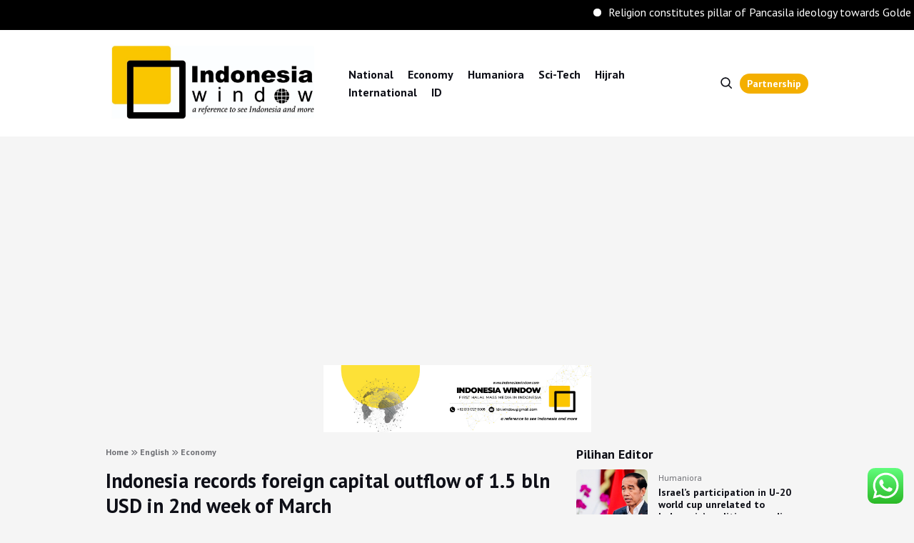

--- FILE ---
content_type: text/html; charset=UTF-8
request_url: https://indonesiawindow.com/en/indonesia-records-foreign-capital-outflow-of-1-5-bln-usd-in-2nd-week-of-march/
body_size: 17694
content:


<!DOCTYPE html>
<html lang="en-GB">
<head>
    <meta charset="UTF-8">
    <meta name="viewport" content="width=device-width, initial-scale=1.0">
    <link rel="profile" href="https://gmpg.org/xfn/11">
	<link rel="icon" href="https://indonesiawindow.com/app/uploads/2024/02/indonesia-window-favicon.jpg">

        <style>
        #wpadminbar #wp-admin-bar-vtrts_free_top_button .ab-icon:before {
            content: "\f185";
            color: #1DAE22;
            top: 3px;
        }
    </style>
    <meta name='robots' content='index, follow, max-image-preview:large, max-snippet:-1, max-video-preview:-1' />
	<style>img:is([sizes="auto" i], [sizes^="auto," i]) { contain-intrinsic-size: 3000px 1500px }</style>
	
	<!-- This site is optimized with the Yoast SEO plugin v23.9 - https://yoast.com/wordpress/plugins/seo/ -->
	<title>Indonesia records foreign capital outflow of 1.5 bln USD in 2nd week of March - Indonesia Window</title>
	<meta name="description" content="Indonesia’s central bank, Bank Indonesia (BI), has recorded a foreign capital outflow of about 1.5 billion U.S. dollars from the domestic financial market in the second week of March." />
	<link rel="canonical" href="https://indonesiawindow.com/en/indonesia-records-foreign-capital-outflow-of-1-5-bln-usd-in-2nd-week-of-march/" />
	<meta property="og:locale" content="en_GB" />
	<meta property="og:type" content="article" />
	<meta property="og:title" content="Indonesia records foreign capital outflow of 1.5 bln USD in 2nd week of March - Indonesia Window" />
	<meta property="og:description" content="Indonesia’s central bank, Bank Indonesia (BI), has recorded a foreign capital outflow of about 1.5 billion U.S. dollars from the domestic financial market in the second week of March." />
	<meta property="og:url" content="https://indonesiawindow.com/en/indonesia-records-foreign-capital-outflow-of-1-5-bln-usd-in-2nd-week-of-march/" />
	<meta property="og:site_name" content="Indonesia Window" />
	<meta property="article:published_time" content="2022-03-12T05:06:34+00:00" />
	<meta property="article:modified_time" content="2022-03-12T05:07:17+00:00" />
	<meta property="og:image" content="https://sgp1.digitaloceanspaces.com/indonesiawindow/2022/03/BI_logo.jpg" />
	<meta property="og:image:width" content="1600" />
	<meta property="og:image:height" content="1200" />
	<meta property="og:image:type" content="image/jpeg" />
	<meta name="author" content="Indonesia Window" />
	<meta name="twitter:card" content="summary_large_image" />
	<meta name="twitter:label1" content="Written by" />
	<meta name="twitter:data1" content="Indonesia Window" />
	<meta name="twitter:label2" content="Estimated reading time" />
	<meta name="twitter:data2" content="1 minute" />
	<script type="application/ld+json" class="yoast-schema-graph">{"@context":"https://schema.org","@graph":[{"@type":"Article","@id":"https://indonesiawindow.com/en/indonesia-records-foreign-capital-outflow-of-1-5-bln-usd-in-2nd-week-of-march/#article","isPartOf":{"@id":"https://indonesiawindow.com/en/indonesia-records-foreign-capital-outflow-of-1-5-bln-usd-in-2nd-week-of-march/"},"author":{"name":"Indonesia Window","@id":"https://indonesiawindow.com/en/#/schema/person/e54227f804f5dc33ac6a82fe48ba8599"},"headline":"Indonesia records foreign capital outflow of 1.5 bln USD in 2nd week of March","datePublished":"2022-03-12T05:06:34+00:00","dateModified":"2022-03-12T05:07:17+00:00","mainEntityOfPage":{"@id":"https://indonesiawindow.com/en/indonesia-records-foreign-capital-outflow-of-1-5-bln-usd-in-2nd-week-of-march/"},"wordCount":224,"commentCount":0,"publisher":{"@id":"https://indonesiawindow.com/en/#organization"},"image":{"@id":"https://indonesiawindow.com/en/indonesia-records-foreign-capital-outflow-of-1-5-bln-usd-in-2nd-week-of-march/#primaryimage"},"thumbnailUrl":"https://indonesiawindow.stakcdn.com/2022/03/BI_logo.jpg","keywords":["Bank Indonesia","credit default swap","government securities","Indonesia’s foreign capital flow","Indonesia’s foreign capital outflow"],"articleSection":["Economy"],"inLanguage":"en-GB","potentialAction":[{"@type":"CommentAction","name":"Comment","target":["https://indonesiawindow.com/en/indonesia-records-foreign-capital-outflow-of-1-5-bln-usd-in-2nd-week-of-march/#respond"]}]},{"@type":"WebPage","@id":"https://indonesiawindow.com/en/indonesia-records-foreign-capital-outflow-of-1-5-bln-usd-in-2nd-week-of-march/","url":"https://indonesiawindow.com/en/indonesia-records-foreign-capital-outflow-of-1-5-bln-usd-in-2nd-week-of-march/","name":"Indonesia records foreign capital outflow of 1.5 bln USD in 2nd week of March - Indonesia Window","isPartOf":{"@id":"https://indonesiawindow.com/en/#website"},"primaryImageOfPage":{"@id":"https://indonesiawindow.com/en/indonesia-records-foreign-capital-outflow-of-1-5-bln-usd-in-2nd-week-of-march/#primaryimage"},"image":{"@id":"https://indonesiawindow.com/en/indonesia-records-foreign-capital-outflow-of-1-5-bln-usd-in-2nd-week-of-march/#primaryimage"},"thumbnailUrl":"https://indonesiawindow.stakcdn.com/2022/03/BI_logo.jpg","datePublished":"2022-03-12T05:06:34+00:00","dateModified":"2022-03-12T05:07:17+00:00","description":"Indonesia’s central bank, Bank Indonesia (BI), has recorded a foreign capital outflow of about 1.5 billion U.S. dollars from the domestic financial market in the second week of March.","breadcrumb":{"@id":"https://indonesiawindow.com/en/indonesia-records-foreign-capital-outflow-of-1-5-bln-usd-in-2nd-week-of-march/#breadcrumb"},"inLanguage":"en-GB","potentialAction":[{"@type":"ReadAction","target":["https://indonesiawindow.com/en/indonesia-records-foreign-capital-outflow-of-1-5-bln-usd-in-2nd-week-of-march/"]}]},{"@type":"ImageObject","inLanguage":"en-GB","@id":"https://indonesiawindow.com/en/indonesia-records-foreign-capital-outflow-of-1-5-bln-usd-in-2nd-week-of-march/#primaryimage","url":"https://indonesiawindow.stakcdn.com/2022/03/BI_logo.jpg","contentUrl":"https://indonesiawindow.stakcdn.com/2022/03/BI_logo.jpg","width":1600,"height":1200,"caption":"Indonesia records foreign capital outflow of 1.5 bln USD in 2nd week of March"},{"@type":"BreadcrumbList","@id":"https://indonesiawindow.com/en/indonesia-records-foreign-capital-outflow-of-1-5-bln-usd-in-2nd-week-of-march/#breadcrumb","itemListElement":[{"@type":"ListItem","position":1,"name":"Home","item":"https://indonesiawindow.com/en/"},{"@type":"ListItem","position":2,"name":"Indonesia records foreign capital outflow of 1.5 bln USD in 2nd week of March"}]},{"@type":"WebSite","@id":"https://indonesiawindow.com/en/#website","url":"https://indonesiawindow.com/en/","name":"Indonesia Window","description":"A main reference to see Indonesia and more","publisher":{"@id":"https://indonesiawindow.com/en/#organization"},"potentialAction":[{"@type":"SearchAction","target":{"@type":"EntryPoint","urlTemplate":"https://indonesiawindow.com/en/?s={search_term_string}"},"query-input":{"@type":"PropertyValueSpecification","valueRequired":true,"valueName":"search_term_string"}}],"inLanguage":"en-GB"},{"@type":"Organization","@id":"https://indonesiawindow.com/en/#organization","name":"Indonesia Window","url":"https://indonesiawindow.com/en/","logo":{"@type":"ImageObject","inLanguage":"en-GB","@id":"https://indonesiawindow.com/en/#/schema/logo/image/","url":"https://indonesiawindow.stakcdn.com/2023/04/LOGO-INDONESIA-WINDOW-TERBARU-scaled.jpg","contentUrl":"https://indonesiawindow.stakcdn.com/2023/04/LOGO-INDONESIA-WINDOW-TERBARU-scaled.jpg","width":2560,"height":932,"caption":"Indonesia Window"},"image":{"@id":"https://indonesiawindow.com/en/#/schema/logo/image/"}},{"@type":"Person","@id":"https://indonesiawindow.com/en/#/schema/person/e54227f804f5dc33ac6a82fe48ba8599","name":"Indonesia Window","image":{"@type":"ImageObject","inLanguage":"en-GB","@id":"https://indonesiawindow.com/en/#/schema/person/image/","url":"https://secure.gravatar.com/avatar/b363db744043635b18029ad13a4d1373?s=96&d=blank&r=g","contentUrl":"https://secure.gravatar.com/avatar/b363db744043635b18029ad13a4d1373?s=96&d=blank&r=g","caption":"Indonesia Window"},"sameAs":["https://indonesiawindow.com"],"url":"https://indonesiawindow.com/en/author/indowin/"}]}</script>
	<!-- / Yoast SEO plugin. -->


<link rel='dns-prefetch' href='//kit.fontawesome.com' />
<link rel='dns-prefetch' href='//fonts.googleapis.com' />
<link rel='dns-prefetch' href='//use.fontawesome.com' />
<link rel="alternate" type="application/rss+xml" title="Indonesia Window &raquo; Feed" href="https://indonesiawindow.com/en/feed/" />
<link rel="alternate" type="application/rss+xml" title="Indonesia Window &raquo; Comments Feed" href="https://indonesiawindow.com/en/comments/feed/" />
<link rel="alternate" type="application/rss+xml" title="Indonesia Window &raquo; Indonesia records foreign capital outflow of 1.5 bln USD in 2nd week of March Comments Feed" href="https://indonesiawindow.com/en/indonesia-records-foreign-capital-outflow-of-1-5-bln-usd-in-2nd-week-of-march/feed/" />
<link rel='stylesheet' id='ht_ctc_main_css-css' href='https://indonesiawindow.com/app/plugins/click-to-chat-for-whatsapp/new/inc/assets/css/main.css?ver=4.12' media='all' />
<link rel='stylesheet' id='wp-block-library-css' href='https://indonesiawindow.com/wp-includes/css/dist/block-library/style.min.css?ver=6.7.1' media='all' />
<style id='classic-theme-styles-inline-css'>
/*! This file is auto-generated */
.wp-block-button__link{color:#fff;background-color:#32373c;border-radius:9999px;box-shadow:none;text-decoration:none;padding:calc(.667em + 2px) calc(1.333em + 2px);font-size:1.125em}.wp-block-file__button{background:#32373c;color:#fff;text-decoration:none}
</style>
<style id='global-styles-inline-css'>
:root{--wp--preset--aspect-ratio--square: 1;--wp--preset--aspect-ratio--4-3: 4/3;--wp--preset--aspect-ratio--3-4: 3/4;--wp--preset--aspect-ratio--3-2: 3/2;--wp--preset--aspect-ratio--2-3: 2/3;--wp--preset--aspect-ratio--16-9: 16/9;--wp--preset--aspect-ratio--9-16: 9/16;--wp--preset--color--black: #000000;--wp--preset--color--cyan-bluish-gray: #abb8c3;--wp--preset--color--white: #ffffff;--wp--preset--color--pale-pink: #f78da7;--wp--preset--color--vivid-red: #cf2e2e;--wp--preset--color--luminous-vivid-orange: #ff6900;--wp--preset--color--luminous-vivid-amber: #fcb900;--wp--preset--color--light-green-cyan: #7bdcb5;--wp--preset--color--vivid-green-cyan: #00d084;--wp--preset--color--pale-cyan-blue: #8ed1fc;--wp--preset--color--vivid-cyan-blue: #0693e3;--wp--preset--color--vivid-purple: #9b51e0;--wp--preset--gradient--vivid-cyan-blue-to-vivid-purple: linear-gradient(135deg,rgba(6,147,227,1) 0%,rgb(155,81,224) 100%);--wp--preset--gradient--light-green-cyan-to-vivid-green-cyan: linear-gradient(135deg,rgb(122,220,180) 0%,rgb(0,208,130) 100%);--wp--preset--gradient--luminous-vivid-amber-to-luminous-vivid-orange: linear-gradient(135deg,rgba(252,185,0,1) 0%,rgba(255,105,0,1) 100%);--wp--preset--gradient--luminous-vivid-orange-to-vivid-red: linear-gradient(135deg,rgba(255,105,0,1) 0%,rgb(207,46,46) 100%);--wp--preset--gradient--very-light-gray-to-cyan-bluish-gray: linear-gradient(135deg,rgb(238,238,238) 0%,rgb(169,184,195) 100%);--wp--preset--gradient--cool-to-warm-spectrum: linear-gradient(135deg,rgb(74,234,220) 0%,rgb(151,120,209) 20%,rgb(207,42,186) 40%,rgb(238,44,130) 60%,rgb(251,105,98) 80%,rgb(254,248,76) 100%);--wp--preset--gradient--blush-light-purple: linear-gradient(135deg,rgb(255,206,236) 0%,rgb(152,150,240) 100%);--wp--preset--gradient--blush-bordeaux: linear-gradient(135deg,rgb(254,205,165) 0%,rgb(254,45,45) 50%,rgb(107,0,62) 100%);--wp--preset--gradient--luminous-dusk: linear-gradient(135deg,rgb(255,203,112) 0%,rgb(199,81,192) 50%,rgb(65,88,208) 100%);--wp--preset--gradient--pale-ocean: linear-gradient(135deg,rgb(255,245,203) 0%,rgb(182,227,212) 50%,rgb(51,167,181) 100%);--wp--preset--gradient--electric-grass: linear-gradient(135deg,rgb(202,248,128) 0%,rgb(113,206,126) 100%);--wp--preset--gradient--midnight: linear-gradient(135deg,rgb(2,3,129) 0%,rgb(40,116,252) 100%);--wp--preset--font-size--small: 13px;--wp--preset--font-size--medium: 20px;--wp--preset--font-size--large: 36px;--wp--preset--font-size--x-large: 42px;--wp--preset--spacing--20: 0.44rem;--wp--preset--spacing--30: 0.67rem;--wp--preset--spacing--40: 1rem;--wp--preset--spacing--50: 1.5rem;--wp--preset--spacing--60: 2.25rem;--wp--preset--spacing--70: 3.38rem;--wp--preset--spacing--80: 5.06rem;--wp--preset--shadow--natural: 6px 6px 9px rgba(0, 0, 0, 0.2);--wp--preset--shadow--deep: 12px 12px 50px rgba(0, 0, 0, 0.4);--wp--preset--shadow--sharp: 6px 6px 0px rgba(0, 0, 0, 0.2);--wp--preset--shadow--outlined: 6px 6px 0px -3px rgba(255, 255, 255, 1), 6px 6px rgba(0, 0, 0, 1);--wp--preset--shadow--crisp: 6px 6px 0px rgba(0, 0, 0, 1);}:where(.is-layout-flex){gap: 0.5em;}:where(.is-layout-grid){gap: 0.5em;}body .is-layout-flex{display: flex;}.is-layout-flex{flex-wrap: wrap;align-items: center;}.is-layout-flex > :is(*, div){margin: 0;}body .is-layout-grid{display: grid;}.is-layout-grid > :is(*, div){margin: 0;}:where(.wp-block-columns.is-layout-flex){gap: 2em;}:where(.wp-block-columns.is-layout-grid){gap: 2em;}:where(.wp-block-post-template.is-layout-flex){gap: 1.25em;}:where(.wp-block-post-template.is-layout-grid){gap: 1.25em;}.has-black-color{color: var(--wp--preset--color--black) !important;}.has-cyan-bluish-gray-color{color: var(--wp--preset--color--cyan-bluish-gray) !important;}.has-white-color{color: var(--wp--preset--color--white) !important;}.has-pale-pink-color{color: var(--wp--preset--color--pale-pink) !important;}.has-vivid-red-color{color: var(--wp--preset--color--vivid-red) !important;}.has-luminous-vivid-orange-color{color: var(--wp--preset--color--luminous-vivid-orange) !important;}.has-luminous-vivid-amber-color{color: var(--wp--preset--color--luminous-vivid-amber) !important;}.has-light-green-cyan-color{color: var(--wp--preset--color--light-green-cyan) !important;}.has-vivid-green-cyan-color{color: var(--wp--preset--color--vivid-green-cyan) !important;}.has-pale-cyan-blue-color{color: var(--wp--preset--color--pale-cyan-blue) !important;}.has-vivid-cyan-blue-color{color: var(--wp--preset--color--vivid-cyan-blue) !important;}.has-vivid-purple-color{color: var(--wp--preset--color--vivid-purple) !important;}.has-black-background-color{background-color: var(--wp--preset--color--black) !important;}.has-cyan-bluish-gray-background-color{background-color: var(--wp--preset--color--cyan-bluish-gray) !important;}.has-white-background-color{background-color: var(--wp--preset--color--white) !important;}.has-pale-pink-background-color{background-color: var(--wp--preset--color--pale-pink) !important;}.has-vivid-red-background-color{background-color: var(--wp--preset--color--vivid-red) !important;}.has-luminous-vivid-orange-background-color{background-color: var(--wp--preset--color--luminous-vivid-orange) !important;}.has-luminous-vivid-amber-background-color{background-color: var(--wp--preset--color--luminous-vivid-amber) !important;}.has-light-green-cyan-background-color{background-color: var(--wp--preset--color--light-green-cyan) !important;}.has-vivid-green-cyan-background-color{background-color: var(--wp--preset--color--vivid-green-cyan) !important;}.has-pale-cyan-blue-background-color{background-color: var(--wp--preset--color--pale-cyan-blue) !important;}.has-vivid-cyan-blue-background-color{background-color: var(--wp--preset--color--vivid-cyan-blue) !important;}.has-vivid-purple-background-color{background-color: var(--wp--preset--color--vivid-purple) !important;}.has-black-border-color{border-color: var(--wp--preset--color--black) !important;}.has-cyan-bluish-gray-border-color{border-color: var(--wp--preset--color--cyan-bluish-gray) !important;}.has-white-border-color{border-color: var(--wp--preset--color--white) !important;}.has-pale-pink-border-color{border-color: var(--wp--preset--color--pale-pink) !important;}.has-vivid-red-border-color{border-color: var(--wp--preset--color--vivid-red) !important;}.has-luminous-vivid-orange-border-color{border-color: var(--wp--preset--color--luminous-vivid-orange) !important;}.has-luminous-vivid-amber-border-color{border-color: var(--wp--preset--color--luminous-vivid-amber) !important;}.has-light-green-cyan-border-color{border-color: var(--wp--preset--color--light-green-cyan) !important;}.has-vivid-green-cyan-border-color{border-color: var(--wp--preset--color--vivid-green-cyan) !important;}.has-pale-cyan-blue-border-color{border-color: var(--wp--preset--color--pale-cyan-blue) !important;}.has-vivid-cyan-blue-border-color{border-color: var(--wp--preset--color--vivid-cyan-blue) !important;}.has-vivid-purple-border-color{border-color: var(--wp--preset--color--vivid-purple) !important;}.has-vivid-cyan-blue-to-vivid-purple-gradient-background{background: var(--wp--preset--gradient--vivid-cyan-blue-to-vivid-purple) !important;}.has-light-green-cyan-to-vivid-green-cyan-gradient-background{background: var(--wp--preset--gradient--light-green-cyan-to-vivid-green-cyan) !important;}.has-luminous-vivid-amber-to-luminous-vivid-orange-gradient-background{background: var(--wp--preset--gradient--luminous-vivid-amber-to-luminous-vivid-orange) !important;}.has-luminous-vivid-orange-to-vivid-red-gradient-background{background: var(--wp--preset--gradient--luminous-vivid-orange-to-vivid-red) !important;}.has-very-light-gray-to-cyan-bluish-gray-gradient-background{background: var(--wp--preset--gradient--very-light-gray-to-cyan-bluish-gray) !important;}.has-cool-to-warm-spectrum-gradient-background{background: var(--wp--preset--gradient--cool-to-warm-spectrum) !important;}.has-blush-light-purple-gradient-background{background: var(--wp--preset--gradient--blush-light-purple) !important;}.has-blush-bordeaux-gradient-background{background: var(--wp--preset--gradient--blush-bordeaux) !important;}.has-luminous-dusk-gradient-background{background: var(--wp--preset--gradient--luminous-dusk) !important;}.has-pale-ocean-gradient-background{background: var(--wp--preset--gradient--pale-ocean) !important;}.has-electric-grass-gradient-background{background: var(--wp--preset--gradient--electric-grass) !important;}.has-midnight-gradient-background{background: var(--wp--preset--gradient--midnight) !important;}.has-small-font-size{font-size: var(--wp--preset--font-size--small) !important;}.has-medium-font-size{font-size: var(--wp--preset--font-size--medium) !important;}.has-large-font-size{font-size: var(--wp--preset--font-size--large) !important;}.has-x-large-font-size{font-size: var(--wp--preset--font-size--x-large) !important;}
:where(.wp-block-post-template.is-layout-flex){gap: 1.25em;}:where(.wp-block-post-template.is-layout-grid){gap: 1.25em;}
:where(.wp-block-columns.is-layout-flex){gap: 2em;}:where(.wp-block-columns.is-layout-grid){gap: 2em;}
:root :where(.wp-block-pullquote){font-size: 1.5em;line-height: 1.6;}
</style>
<link rel='stylesheet' id='mrtext-main-css' href='https://indonesiawindow.com/app/plugins/marquee-running-text/assets/css/mrtext-main.css?ver=6.7.1' media='all' />
<link rel='stylesheet' id='slick-css' href='https://indonesiawindow.com/app/plugins/widget-post-slider/assets/css/slick.css?ver=all' media='all' />
<link rel='stylesheet' id='font-awesome-css-css' href='https://indonesiawindow.com/app/plugins/widget-post-slider/assets/css/font-awesome.min.css?ver=all' media='all' />
<link rel='stylesheet' id='widget-post-slider-style-css' href='https://indonesiawindow.com/app/plugins/widget-post-slider/assets/css/style.css?ver=all' media='all' />
<link rel='stylesheet' id='newsray_stylesheet-css' href='https://indonesiawindow.com/app/themes/newsray-master/style.css?ver=2.1' media='all' />
<link rel='stylesheet' id='google_fonts-css' href='https://fonts.googleapis.com/css2?family=PT+Sans%3Aital%2Cwght%400%2C400%3B0%2C700%3B1%2C400%3B1%2C700&#038;display=swap&#038;ver=6.7.1' media='all' />
<link rel='stylesheet' id='newsray_custom_stylesheet-css' href='https://indonesiawindow.com/app/themes/newsray-master/assets/css/style.min.css?ver=2.1' media='all' />
<link rel='stylesheet' id='font-awesome-official-css' href='https://use.fontawesome.com/releases/v6.7.1/css/all.css' media='all' integrity="sha384-QI8z31KmtR+tk1MYi0DfgxrjYgpTpLLol3bqZA/Q1Y8BvH+6k7/Huoj38gQOaCS7" crossorigin="anonymous" />
<link rel='stylesheet' id='font-awesome-official-v4shim-css' href='https://use.fontawesome.com/releases/v6.7.1/css/v4-shims.css' media='all' integrity="sha384-R64+fQmO33bGWclNEac7wTslE6q6qYBlYBl8/ih3jdfiYZsUJ3OvPpaWQNgnKZL0" crossorigin="anonymous" />
<script id="ahc_front_js-js-extra">
var ahc_ajax_front = {"ajax_url":"https:\/\/indonesiawindow.com\/wp-admin\/admin-ajax.php","page_id":"21938","page_title":"Indonesia records foreign capital outflow of 1.5 bln USD in 2nd week of March","post_type":"post"};
</script>
<script src="https://indonesiawindow.com/app/plugins/visitors-traffic-real-time-statistics/js/front.js?ver=6.7.1" id="ahc_front_js-js"></script>
<link rel="https://api.w.org/" href="https://indonesiawindow.com/wp-json/" /><link rel="alternate" title="JSON" type="application/json" href="https://indonesiawindow.com/wp-json/wp/v2/posts/21938" /><link rel="EditURI" type="application/rsd+xml" title="RSD" href="https://indonesiawindow.com/xmlrpc.php?rsd" />
<meta name="generator" content="WordPress 6.7.1" />
<link rel='shortlink' href='https://indonesiawindow.com/?p=21938' />
<link rel="alternate" title="oEmbed (JSON)" type="application/json+oembed" href="https://indonesiawindow.com/wp-json/oembed/1.0/embed?url=https%3A%2F%2Findonesiawindow.com%2Fen%2Findonesia-records-foreign-capital-outflow-of-1-5-bln-usd-in-2nd-week-of-march%2F" />
<link rel="alternate" title="oEmbed (XML)" type="text/xml+oembed" href="https://indonesiawindow.com/wp-json/oembed/1.0/embed?url=https%3A%2F%2Findonesiawindow.com%2Fen%2Findonesia-records-foreign-capital-outflow-of-1-5-bln-usd-in-2nd-week-of-march%2F&#038;format=xml" />
<script async src="https://pagead2.googlesyndication.com/pagead/js/adsbygoogle.js?client=ca-pub-5703265032096777"
     crossorigin="anonymous"></script>    <style type="text/css">
        :root {  }
        .send-article a { background: #f4af00; }.site-branding h1, .site-branding h1 a { color: #020202; }    </style>
<style> 
.runtext-container {
    background:#000000;
    border: 1px solid #000000;
    }
.runtext-container .holder a{ 
    color: #ffffff;
    font-size: 16px;
    font-weight: 500;
}
.text-container a:before {
    background-color: #ffffff;
}
.runtext-container .holder a:hover{
	color:#ffffff;
}
.text-container a:hover::before {
    background-color: #ffffff;
}
</style><div class="runtext-container">
    <div class="main-runtext">
        <marquee direction="" scrolldelay="3" onmouseover="this.stop();"
            onmouseout="this.start();">

            <div class="holder">
                <div class="text-container"><a class="fancybox" href="https://indonesiawindow.com/en/religion-constitutes-pillar-of-pancasila-ideology-towards-golden-indonesia/" >Religion constitutes pillar of Pancasila ideology towards Golden Indonesia</a>
    </div><div class="text-container"><a class="fancybox" href="https://indonesiawindow.com/forum-karbon-biru-hainan-hainan-blue-carbon-forum-2025/" >China dan Indonesia ambil langkah baru dalam kerja sama karbon biru</a>
    </div><div class="text-container"><a class="fancybox" href="https://indonesiawindow.com/melakukan-percakapan-dengan-ai-merupakan-hal-menarik/" >Mayoritas remaja di AS senang ‘ngobrol’ dengan AI</a>
    </div><div class="text-container"><a class="fancybox" href="https://indonesiawindow.com/israel-masih-terjebak-dalam-perang-berkepanjangan/" >Meski unggul di medan perang, Israel terperosok dalam perang tanpa strategi politik untuk keluar</a>
    </div><div class="text-container"><a class="fancybox" href="https://indonesiawindow.com/" >INDONESIA WINDOW PELOPOR MEDIA MASSA HALAL DI INDONESIA/INDONESIA WINDOW THE FIRST HALAL MASS MEDIA IN INDONESIA</a>
    </div>            </div>
        </marquee>
    </div>
</div>
<link rel="icon" href="https://indonesiawindow.com/app/uploads/2024/02/indonesia-window-favicon.jpg" sizes="32x32" />
<link rel="icon" href="https://indonesiawindow.com/app/uploads/2024/02/indonesia-window-favicon.jpg" sizes="192x192" />
<link rel="apple-touch-icon" href="https://indonesiawindow.com/app/uploads/2024/02/indonesia-window-favicon.jpg" />
<meta name="msapplication-TileImage" content="https://indonesiawindow.com/app/uploads/2024/02/indonesia-window-favicon.jpg" />
		<style id="wp-custom-css">
			.p-main-thumb img, .ms-thumb img{
	width: max-content;
}		</style>
		
	<!-- Favicon -->
    <link rel="icon" href="https://sgp1.digitaloceanspaces.com/indonesiawindow/2024/01/Icon-WI.png" type="image/png">
  

</head>
<body class="post-template-default single single-post postid-21938 single-format-standard wp-custom-logo">




<header class="site-header">

    <nav class="site-navbar">
        <div class="cnt">
            <div class="site-navbar-top">
                <div class="navbar-top-left">
                    <div class="site-branding">
                        <a href="https://indonesiawindow.com/en/"><img src="https://sgp1.digitaloceanspaces.com/indonesiawindow/2024/01/Logo-IndWindow.png" alt="Indonesia Window" width="300" alt="Indonesia Window"></a>                    </div>
                    <div class="navbar-top-menu desktop-menu">   
                        <div class="menu-english-container"><ul id="menu-english" class="menu"><li id="menu-item-50063" class="menu-item menu-item-type-custom menu-item-object-custom menu-item-50063"><a href="https://indonesiawindow.com/en/category/National/">National</a></li>
<li id="menu-item-50058" class="menu-item menu-item-type-custom menu-item-object-custom menu-item-50058"><a href="https://indonesiawindow.com/en/category/economy/">Economy</a></li>
<li id="menu-item-50060" class="menu-item menu-item-type-custom menu-item-object-custom menu-item-50060"><a href="https://indonesiawindow.com/en/category/humaniora/">Humaniora</a></li>
<li id="menu-item-50062" class="menu-item menu-item-type-custom menu-item-object-custom menu-item-50062"><a href="https://indonesiawindow.com/en/category/sci-tech/">Sci-Tech</a></li>
<li id="menu-item-50059" class="menu-item menu-item-type-custom menu-item-object-custom menu-item-50059"><a href="https://indonesiawindow.com/en/category/hijrah-en/">Hijrah</a></li>
<li id="menu-item-50061" class="menu-item menu-item-type-custom menu-item-object-custom menu-item-50061"><a href="https://indonesiawindow.com/en/category/international/">International</a></li>
<li id="menu-item-49984" class="menu-item menu-item-type-custom menu-item-object-custom menu-item-49984"><a href="https://indonesiawindow.com">ID</a></li>
</ul></div>                    </div>
                </div>
                <div class="navbar-top-right">
                    <div class="search-button">
                        <span id="search_button"><svg width="24" height="24" viewBox="0 0 24 24" fill="none" xmlns="http://www.w3.org/2000/svg"> <path fill-rule="evenodd" clip-rule="evenodd" d="M18.319 14.4326C20.7628 11.2941 20.542 6.75347 17.6569 3.86829C14.5327 0.744098 9.46734 0.744098 6.34315 3.86829C3.21895 6.99249 3.21895 12.0578 6.34315 15.182C9.22833 18.0672 13.769 18.2879 16.9075 15.8442C16.921 15.8595 16.9351 15.8745 16.9497 15.8891L21.1924 20.1317C21.5829 20.5223 22.2161 20.5223 22.6066 20.1317C22.9971 19.7412 22.9971 19.1081 22.6066 18.7175L18.364 14.4749C18.3493 14.4603 18.3343 14.4462 18.319 14.4326ZM16.2426 5.28251C18.5858 7.62565 18.5858 11.4246 16.2426 13.7678C13.8995 16.1109 10.1005 16.1109 7.75736 13.7678C5.41421 11.4246 5.41421 7.62565 7.75736 5.28251C10.1005 2.93936 13.8995 2.93936 16.2426 5.28251Z" fill="currentColor"/></svg></span>
                    </div>
                    <div class="send-article">
                        <a href="https://wa.me/6281317276005">Partnership</a>                    </div>
                </div>
            </div>
            <div class="site-navbar-menu desktop-menu"> 
                            </div>
        </div>
    </nav>

</header>
    
<nav class="site-navbar-mobile-top">
    <div class="cnt">
        <div class="snmt-box">
            <div class="snmt-left">
                <a href="https://indonesiawindow.com/en/"><img src="https://sgp1.digitaloceanspaces.com/indonesiawindow/2024/01/logo-indonesia-window-mobile.jpg" alt="Indonesia Window" width="300" alt="Indonesia Window"></a>            </div>
            <div class="snmt-right">
                <span class="snmt-search-button"><svg width="24" height="24" viewBox="0 0 24 24" fill="none" xmlns="http://www.w3.org/2000/svg"> <path fill-rule="evenodd" clip-rule="evenodd" d="M18.319 14.4326C20.7628 11.2941 20.542 6.75347 17.6569 3.86829C14.5327 0.744098 9.46734 0.744098 6.34315 3.86829C3.21895 6.99249 3.21895 12.0578 6.34315 15.182C9.22833 18.0672 13.769 18.2879 16.9075 15.8442C16.921 15.8595 16.9351 15.8745 16.9497 15.8891L21.1924 20.1317C21.5829 20.5223 22.2161 20.5223 22.6066 20.1317C22.9971 19.7412 22.9971 19.1081 22.6066 18.7175L18.364 14.4749C18.3493 14.4603 18.3343 14.4462 18.319 14.4326ZM16.2426 5.28251C18.5858 7.62565 18.5858 11.4246 16.2426 13.7678C13.8995 16.1109 10.1005 16.1109 7.75736 13.7678C5.41421 11.4246 5.41421 7.62565 7.75736 5.28251C10.1005 2.93936 13.8995 2.93936 16.2426 5.28251Z" fill="currentColor"/></svg></span>
                <span class="snmt-menu-button">
                    <svg class="menu-icons" width="24" height="24" viewBox="0 0 24 24" fill="none" xmlns="http://www.w3.org/2000/svg"><path d="M2 6C2 5.44772 2.44772 5 3 5H21C21.5523 5 22 5.44772 22 6C22 6.55228 21.5523 7 21 7H3C2.44772 7 2 6.55228 2 6Z" fill="currentColor" /><path d="M2 12.0322C2 11.4799 2.44772 11.0322 3 11.0322H21C21.5523 11.0322 22 11.4799 22 12.0322C22 12.5845 21.5523 13.0322 21 13.0322H3C2.44772 13.0322 2 12.5845 2 12.0322Z" fill="currentColor" /><path d="M3 17.0645C2.44772 17.0645 2 17.5122 2 18.0645C2 18.6167 2.44772 19.0645 3 19.0645H21C21.5523 19.0645 22 18.6167 22 18.0645C22 17.5122 21.5523 17.0645 21 17.0645H3Z" fill="currentColor" /></svg>                    <svg class="close-icons" width="24" height="24" viewBox="0 0 24 24" fill="none" xmlns="http://www.w3.org/2000/svg"> <path d="M6.2253 4.81108C5.83477 4.42056 5.20161 4.42056 4.81108 4.81108C4.42056 5.20161 4.42056 5.83477 4.81108 6.2253L10.5858 12L4.81114 17.7747C4.42062 18.1652 4.42062 18.7984 4.81114 19.1889C5.20167 19.5794 5.83483 19.5794 6.22535 19.1889L12 13.4142L17.7747 19.1889C18.1652 19.5794 18.7984 19.5794 19.1889 19.1889C19.5794 18.7984 19.5794 18.1652 19.1889 17.7747L13.4142 12L19.189 6.2253C19.5795 5.83477 19.5795 5.20161 19.189 4.81108C18.7985 4.42056 18.1653 4.42056 17.7748 4.81108L12 10.5858L6.2253 4.81108Z" fill="currentColor"/></svg>                </span>
                <span class="snmt-send-article"><a href="https://wa.me/6281317276005">Partnership</a></span>
            </div>
        </div>
    </div>
</nav>
<nav class="site-navbar-mobile-bottom">
    <div class="cnt">
        <div class="snmb-menu">
            <div class="menu-english-container"><ul id="menu-english-1" class="menu"><li class="menu-item menu-item-type-custom menu-item-object-custom menu-item-50063"><a href="https://indonesiawindow.com/en/category/National/">National</a></li>
<li class="menu-item menu-item-type-custom menu-item-object-custom menu-item-50058"><a href="https://indonesiawindow.com/en/category/economy/">Economy</a></li>
<li class="menu-item menu-item-type-custom menu-item-object-custom menu-item-50060"><a href="https://indonesiawindow.com/en/category/humaniora/">Humaniora</a></li>
<li class="menu-item menu-item-type-custom menu-item-object-custom menu-item-50062"><a href="https://indonesiawindow.com/en/category/sci-tech/">Sci-Tech</a></li>
<li class="menu-item menu-item-type-custom menu-item-object-custom menu-item-50059"><a href="https://indonesiawindow.com/en/category/hijrah-en/">Hijrah</a></li>
<li class="menu-item menu-item-type-custom menu-item-object-custom menu-item-50061"><a href="https://indonesiawindow.com/en/category/international/">International</a></li>
<li class="menu-item menu-item-type-custom menu-item-object-custom menu-item-49984"><a href="https://indonesiawindow.com">ID</a></li>
</ul></div>        </div>
    </div>
</nav>
<section class="site-menu-mobile">
    <div class="smm-section-1">

        <div class="menu-english-container"><ul id="menu-english-2" class="menu"><li class="menu-item menu-item-type-custom menu-item-object-custom menu-item-50063"><a href="https://indonesiawindow.com/en/category/National/">National</a></li>
<li class="menu-item menu-item-type-custom menu-item-object-custom menu-item-50058"><a href="https://indonesiawindow.com/en/category/economy/">Economy</a></li>
<li class="menu-item menu-item-type-custom menu-item-object-custom menu-item-50060"><a href="https://indonesiawindow.com/en/category/humaniora/">Humaniora</a></li>
<li class="menu-item menu-item-type-custom menu-item-object-custom menu-item-50062"><a href="https://indonesiawindow.com/en/category/sci-tech/">Sci-Tech</a></li>
<li class="menu-item menu-item-type-custom menu-item-object-custom menu-item-50059"><a href="https://indonesiawindow.com/en/category/hijrah-en/">Hijrah</a></li>
<li class="menu-item menu-item-type-custom menu-item-object-custom menu-item-50061"><a href="https://indonesiawindow.com/en/category/international/">International</a></li>
<li class="menu-item menu-item-type-custom menu-item-object-custom menu-item-49984"><a href="https://indonesiawindow.com">ID</a></li>
</ul></div>
    </div>
    <div class="smm-section-2">
        
        
    </div>
</section>
<section class="site-search" id="site_search">
    <div class="site-search-box">
        <div class="close-search">
            <span id="search_close"><svg class="close-icons" width="24" height="24" viewBox="0 0 24 24" fill="none" xmlns="http://www.w3.org/2000/svg"> <path d="M6.2253 4.81108C5.83477 4.42056 5.20161 4.42056 4.81108 4.81108C4.42056 5.20161 4.42056 5.83477 4.81108 6.2253L10.5858 12L4.81114 17.7747C4.42062 18.1652 4.42062 18.7984 4.81114 19.1889C5.20167 19.5794 5.83483 19.5794 6.22535 19.1889L12 13.4142L17.7747 19.1889C18.1652 19.5794 18.7984 19.5794 19.1889 19.1889C19.5794 18.7984 19.5794 18.1652 19.1889 17.7747L13.4142 12L19.189 6.2253C19.5795 5.83477 19.5795 5.20161 19.189 4.81108C18.7985 4.42056 18.1653 4.42056 17.7748 4.81108L12 10.5858L6.2253 4.81108Z" fill="currentColor"/></svg></span>
        </div>
        <div class="search-box-title">
            <h3>Cari Artikel</h3>
        </div>
        <div class="search-box-input">
            <form action="https://indonesiawindow.com/en/" method="get">
                <input type="text" name="s" id="search_input" placeholder="Ketikkan kata kunci..." value="">
                <button type="submit">Cari <svg width="24" height="24" viewBox="0 0 24 24" fill="none" xmlns="http://www.w3.org/2000/svg"> <path fill-rule="evenodd" clip-rule="evenodd" d="M18.319 14.4326C20.7628 11.2941 20.542 6.75347 17.6569 3.86829C14.5327 0.744098 9.46734 0.744098 6.34315 3.86829C3.21895 6.99249 3.21895 12.0578 6.34315 15.182C9.22833 18.0672 13.769 18.2879 16.9075 15.8442C16.921 15.8595 16.9351 15.8745 16.9497 15.8891L21.1924 20.1317C21.5829 20.5223 22.2161 20.5223 22.6066 20.1317C22.9971 19.7412 22.9971 19.1081 22.6066 18.7175L18.364 14.4749C18.3493 14.4603 18.3343 14.4462 18.319 14.4326ZM16.2426 5.28251C18.5858 7.62565 18.5858 11.4246 16.2426 13.7678C13.8995 16.1109 10.1005 16.1109 7.75736 13.7678C5.41421 11.4246 5.41421 7.62565 7.75736 5.28251C10.1005 2.93936 13.8995 2.93936 16.2426 5.28251Z" fill="currentColor"/></svg></button>
            </form>
        </div>
    </div>
</section>
<main class="site-main" id="site_main">

        
    <div class="cnt site-main-cnt site-main-cnt-single">
        
        <section class="site-ads">
    <div class="site-ads-section">
        <a href="https://indonesiawindow.com/?banner_unique_param=68f641559161b&banner_click=true&banner_index=21" target="_blank"><img src="https://indonesiawindow.com/app/uploads/2025/10/Yellow%20and%20Black%20Illustrated%20Graphic%20Designer%20LinkedIn%20Banner.jpg" alt="Banner" style="max-width: 375px;"></a>    </div>
</section>

        <section class="main-single">

            <article id="post-21938" class="main-single-content post-21938 post type-post status-publish format-standard has-post-thumbnail hentry category-economy-en tag-bank-indonesia tag-credit-default-swap tag-government-securities tag-indonesias-foreign-capital-flow tag-indonesias-foreign-capital-outflow">
    <div class="ms-header">
        <div class="site-breadcrumbs" itemscope itemtype="http://schema.org/BreadcrumbList"><span itemprop="itemListElement" itemscope itemtype="http://schema.org/ListItem"><a class="breadcrumbs-link" href="https://indonesiawindow.com/en/" itemprop="item"><span itemprop="name">Home</span></a><meta itemprop="position" content="1" /></span><span class="breadcrumbs-separator"> <i class="fas fa-angle-double-right"></i> </span><span itemprop="itemListElement" itemscope itemtype="http://schema.org/ListItem"><a class="breadcrumbs-link" href="https://indonesiawindow.com/en/category/english/" itemprop="item"><span itemprop="name">English</span></a><meta itemprop="position" content="2" /></span><span class="breadcrumbs-separator"> <i class="fas fa-angle-double-right"></i> </span><span itemprop="itemListElement" itemscope itemtype="http://schema.org/ListItem"><a class="breadcrumbs-link" href="https://indonesiawindow.com/en/category/english/economy-en/" itemprop="item"><span itemprop="name">Economy</span></a><meta itemprop="position" content="3" /></span></div><!-- .breadcrumbs -->        <h1 class="ms-title">
            <a href="https://indonesiawindow.com/en/indonesia-records-foreign-capital-outflow-of-1-5-bln-usd-in-2nd-week-of-march/">Indonesia records foreign capital outflow of 1.5 bln USD in 2nd week of March</a>
        </h1>
        <figure class="ms-thumb">
            <a itemprop="url" href="https://indonesiawindow.com/en/indonesia-records-foreign-capital-outflow-of-1-5-bln-usd-in-2nd-week-of-march/"><img width="640" height="427" src="https://indonesiawindow.stakcdn.com/2022/03/BI_logo.jpg" alt="Indonesia records foreign capital outflow of 1.5 bln USD in 2nd week of March"></a>            <figcaption></figcaption>
        </figure>
    </div>
    <div class="ms-content">
                <div class="ms-content-share">
            <ul class="ms-share-url">
                <li><a class="fb" target="_blank" href="https://www.facebook.com/sharer.php?u=https://indonesiawindow.com/en/indonesia-records-foreign-capital-outflow-of-1-5-bln-usd-in-2nd-week-of-march/" title="Share on Facebook"><i class="fab fa-facebook-f"></i></a></li>
                <li><a class="tw" target="_blank" href="https://twitter.com/share?text=Indonesia records foreign capital outflow of 1.5 bln USD in 2nd week of March&url=https://indonesiawindow.com/en/indonesia-records-foreign-capital-outflow-of-1-5-bln-usd-in-2nd-week-of-march/" title="Share on Twitter"><i class="fa-brands fa-x-twitter"></i></a></li>
                <li><a class="wa" target="_blank" href="https://wa.me/?text=Indonesia records foreign capital outflow of 1.5 bln USD in 2nd week of March%0Ahttps://indonesiawindow.com/en/indonesia-records-foreign-capital-outflow-of-1-5-bln-usd-in-2nd-week-of-march/" title="Share on Whatsapp"><i class="fab fa-whatsapp"></i></a></li>
            </ul>
        </div>
        <div class="ms-the-content">
            <div class="ms-metadata">
                <span>
                    12 March 2022                </span>
                <span>
                                    </span>
            </div>           
            <p>Jakarta (Indonesia Window) – Indonesia’s central bank, Bank Indonesia (BI), has recorded a foreign capital outflow of 21.46 trillion rupiahs (about 1.5 billion U.S. dollars) from the domestic financial market in the second week of March.</p>
<p>The numbers came from the government securities market and the stock market.</p>
<p>Chief Executive Director of BI’s Communications Department Erwin Haryono in an official statement here on Friday (March 11) noted that there was 10.86 trillion rupiahs (some 760.2 million dollars) of foreign capital out of the government securities market and 10.60 trillion rupiahs (some 742.07 million dollars) from the stock market.</p>
<p>Thus, the overall net foreign capital outflows were recorded at 20.80 trillion rupiahs (about 1.4 billion dollars) in the government securities market and 28.30 trillion rupiahs (about 1.9 billion dollars) in net foreign capital inflows in the stock market from January 1 to March 9, 2022.</p>
<p>Meanwhile, Indonesia&#8217;s five-year credit default swap (CDS) fell to 106.04 basis points (bps) as of March 10, 2022 from 114.91 bps in March 4, in line with the easing of risk-off sentiment on global financial markets.</p><div class="site-ads-content"><a href="https://indonesiawindow.com/?banner_unique_param=672c065ee9a6b&banner_click=true&banner_index=11" target="_blank"><img decoding="async" src="https://indonesiawindow.com/app/uploads/2024/11/Clcik%20now%20(1).jpg" alt="Banner" style="max-width: 350px;"></a></div>
<p>The 10-year tenor of Indonesia’s government securities yield was stable at the level of 6.72 percent.</p>
<p>Meanwhile, the yield is still quite far from the yield on the 10-year U.S. bond which was recorded to have risen to the level of 1.986 percent.</p>
<p><em>Reporting by Indonesia Window</em></p>
            <div class="floating-related-posts"><button class="floating-related-minimize-btn">Minimize</button><a href="https://indonesiawindow.com/en/middle-eastern-countries-remain-indonesias-good-markets/" class="related-post-item"><img width="150" height="150" src="https://indonesiawindow.stakcdn.com/2025/07/PHOTO-2025-07-12-19-39-47-150x150.jpg" class="attachment-thumbnail size-thumbnail wp-post-image" alt="Middle Eastern countries" decoding="async" /><h4>Indonesia-Mideast trade unaffected by Iran-Israel war: Bizman</h4></a><a href="https://indonesiawindow.com/en/indonesias-floating-solar-power-plant-to-produce-250-gwh-annually/" class="related-post-item"><img width="150" height="150" src="https://indonesiawindow.stakcdn.com/2020/12/UEA-Indonesia-PLTS-terapung_ESDM-150x150.jpg" class="attachment-thumbnail size-thumbnail wp-post-image" alt="Indonesia’s floating solar power plant to produce 250 GWh annually" decoding="async" /><h4>Indonesia’s floating solar power plant to produce 250 GWh annually</h4></a><a href="https://indonesiawindow.com/en/indonesian-armed-forces-create-new-combat-divisions-in-five-years/" class="related-post-item"><img width="150" height="150" src="https://indonesiawindow.stakcdn.com/2020/10/TNI-HUT-75-150x150.jpg" class="attachment-thumbnail size-thumbnail wp-post-image" alt="Indonesian Armed Forces create new combat divisions in five years" decoding="async" /><h4>Indonesian Armed Forces create new combat divisions in five years</h4></a><a href="https://indonesiawindow.com/en/indonesian-president-religious-community-leaders-play-important-role-in-creating-peace/" class="related-post-item"><img width="150" height="150" src="https://indonesiawindow.stakcdn.com/2023/11/J8S3ADlE-AGG_3725-150x150.jpg" class="attachment-thumbnail size-thumbnail wp-post-image" alt="Religious authorities" decoding="async" loading="lazy" /><h4>Indonesian president: Religious, community leaders play important role in creating peace</h4></a><a href="https://indonesiawindow.com/en/indonesia-to-build-accommodation-facilities-in-makkah-for-pilgrims/" class="related-post-item"><img width="150" height="150" src="https://indonesiawindow.stakcdn.com/2021/08/20180223_093136-2-150x150.jpg" class="attachment-thumbnail size-thumbnail wp-post-image" alt="Indonesia to build accommodation facilities in Makkah for pilgrims" decoding="async" loading="lazy" /><h4>Indonesia to build accommodation facilities in Makkah for pilgrims</h4></a></div>    <script>
        document.addEventListener('DOMContentLoaded', function() {
            var floatingRelatedPosts = document.querySelector(".floating-related-posts");
            var minimizeBtn = document.querySelector(".floating-related-minimize-btn");

            function showFloatingRelatedPosts() {
                floatingRelatedPosts.classList.add("show-floating-related");
            }

            function hideFloatingRelatedPosts() {
                floatingRelatedPosts.classList.remove("show-floating-related");
            }

            function toggleFloatingRelatedPosts() {
                if (floatingRelatedPosts.classList.contains("show-floating-related")) {
                    hideFloatingRelatedPosts();
                } else {
                    showFloatingRelatedPosts();
                }
            }

            setTimeout(showFloatingRelatedPosts, 15000);

            minimizeBtn.addEventListener("click", function() {
                toggleFloatingRelatedPosts();
            });
        });
    </script>
                                                <div class="ms-mobile-share">
            <p>Bagikan</p>
            <ul>
                <li><a class="fb" target="_blank" href="https://www.facebook.com/sharer.php?u=https://indonesiawindow.com/en/indonesia-records-foreign-capital-outflow-of-1-5-bln-usd-in-2nd-week-of-march/" title="Share on Facebook"><i class="fab fa-facebook-f"></i></a></li>
                <li><a class="tw" target="_blank" href="https://twitter.com/share?text=Indonesia records foreign capital outflow of 1.5 bln USD in 2nd week of March&url=https://indonesiawindow.com/en/indonesia-records-foreign-capital-outflow-of-1-5-bln-usd-in-2nd-week-of-march/" title="Share on Twitter"><i class="fab fa-twitter"></i></a></li>
                <li><a class="wa" target="_blank" href="https://wa.me/?text=Indonesia records foreign capital outflow of 1.5 bln USD in 2nd week of March%0Ahttps://indonesiawindow.com/en/indonesia-records-foreign-capital-outflow-of-1-5-bln-usd-in-2nd-week-of-march/" title="Share on Whatsapp"><i class="fab fa-whatsapp"></i></a></li>
            </ul>
        </div>
			             
        <div class="ms-content-tags">
            <h3 class="msc-tags-title">Tagar</h3>
            <div class="msc-tags">
                <a href="https://indonesiawindow.com/en/tag/bank-indonesia/">Bank Indonesia</a><a href="https://indonesiawindow.com/en/tag/credit-default-swap/">credit default swap</a><a href="https://indonesiawindow.com/en/tag/government-securities/">government securities</a><a href="https://indonesiawindow.com/en/tag/indonesias-foreign-capital-flow/">Indonesia’s foreign capital flow</a><a href="https://indonesiawindow.com/en/tag/indonesias-foreign-capital-outflow/">Indonesia’s foreign capital outflow</a>            </div>
        </div>
                    </div>
    </div>
            <div class="ms-related-posts">
            <h3 class="msr-posts-title">Artikel Terkait</h3>
            <div class="msr-box">
                                <article id="post-76685" class="msr-post post-76685 post type-post status-publish format-standard has-post-thumbnail hentry category-economy-en category-english category-national tag-downstream-glass-industry-ecosystem tag-indonesias-chemical-industry tag-indonesias-petrochemical-plants tag-lotte-chemical-indonesia-plant tag-trans-pacific-petrochemical-indotama">
                    <figure class="msr-post-thumb">
                        <a itemprop="url" href="https://indonesiawindow.com/en/lotte-chemical-indonesia-plant-to-give-positive-impact-to-people/"><img width="640" height="427" src="https://indonesiawindow.stakcdn.com/2025/11/VoiTw74n-IMG-20251106-WA0054.jpg" alt="Lotte Chemical Indonesia plant"></a>                    </figure>
                    <h3 class="msr-post-title">
                        <a href="https://indonesiawindow.com/en/lotte-chemical-indonesia-plant-to-give-positive-impact-to-people/">
                            Indonesia inaugurates petrochemical plant in Banten Province                        </a>
                    </h3>
                </article>
                                <article id="post-76614" class="msr-post post-76614 post type-post status-publish format-standard has-post-thumbnail hentry category-economy-en category-english tag-farmers tag-indonesian-cocoa-farmers tag-indonesian-coffee-farmers tag-railway-industry tag-special-trains-for-farmers">
                    <figure class="msr-post-thumb">
                        <a itemprop="url" href="https://indonesiawindow.com/en/special-trains-for-farmers-is-indonesian-governments-breakthrough/"><img width="640" height="427" src="https://indonesiawindow.stakcdn.com/2025/11/HjfCifdD-IMG-20251104-WA0179.jpg" alt="Special trains for farmers"></a>                    </figure>
                    <h3 class="msr-post-title">
                        <a href="https://indonesiawindow.com/en/special-trains-for-farmers-is-indonesian-governments-breakthrough/">
                            Indonesia launches special trains for farmers and traders                        </a>
                    </h3>
                </article>
                                <article id="post-76583" class="msr-post post-76583 post type-post status-publish format-standard has-post-thumbnail hentry category-economy-en category-english category-national tag-algeria tag-asean-en tag-asian-african-conference-1955 tag-indonesia-algeria tag-the-president-of-algeria">
                    <figure class="msr-post-thumb">
                        <a itemprop="url" href="https://indonesiawindow.com/en/bilateral-cooperation-between-algeria-and-indonesia-grows-steadily/"><img width="640" height="427" src="https://indonesiawindow.stakcdn.com/2025/11/WhatsApp-Image-2025-11-04-at-09.36.21-1.jpg" alt="Bilateral cooperation between Algeria"></a>                    </figure>
                    <h3 class="msr-post-title">
                        <a href="https://indonesiawindow.com/en/bilateral-cooperation-between-algeria-and-indonesia-grows-steadily/">
                            Algeria marks 71st National Revolution Day, strengthens ties with Indonesia and ASEAN                        </a>
                    </h3>
                </article>
                            </div>
        </div> 
    
<div class="ms-comments-area">
	
	
		<div id="respond" class="comment-respond">
		<h2 id="reply-title" class="comment-reply-title">Tinggalkan Komentar <small><a rel="nofollow" id="cancel-comment-reply-link" href="/en/indonesia-records-foreign-capital-outflow-of-1-5-bln-usd-in-2nd-week-of-march/#respond" style="display:none;">Cancel reply</a></small></h2><form action="https://indonesiawindow.com/wp-comments-post.php" method="post" id="commentform" class="comment-form" novalidate><p class="comment-notes"><span id="email-notes">Your email address will not be published.</span> <span class="required-field-message">Required fields are marked <span class="required">*</span></span></p><p class="comment-form-comment"><textarea id="comment" name="comment" aria-required="true" placeholder="Komentar *" rows="10" cols="1000"></textarea></p><p class="comment-form-author"><input id="author" name="author" aria-required="true" placeholder="Nama *"></input></p>
<p class="comment-form-email"><input id="email" name="email" placeholder="E-Mail *"></input></p>
<p class="comment-form-url"><input id="url" name="url" placeholder="Website"></input></p>
<p class="comment-form-cookies-consent"><input id="wp-comment-cookies-consent" name="wp-comment-cookies-consent" type="checkbox" value="yes" /> <label for="wp-comment-cookies-consent">Save my name, email, and website in this browser for the next time I comment.</label></p>
<p class="form-submit"><input name="submit" type="submit" id="submit" class="submit" value="Post Comment" /> <input type='hidden' name='comment_post_ID' value='21938' id='comment_post_ID' />
<input type='hidden' name='comment_parent' id='comment_parent' value='0' />
</p></form>	</div><!-- #respond -->
	</div></article>
            <aside class="main-single-sidebar">
                <section id="newsray_popular_posts_widget-7" class="widget newsray_popular_posts_widget">
<div class="widget custom-widget widget-post-style-1">
    <div class="wps-1-header">
        <div class="wps-1-title">
            <h3>Pilihan Editor</h3>
        </div>
        <div class="wps-1-cat-link">
                    </div>
    </div>

    
    <article id="post-41203" class="wps-1 post-41203 post type-post status-publish format-standard has-post-thumbnail hentry category-humaniora-en category-national tag-indonesia-stands-with-palestine tag-indonesia-supports-palestine tag-non-aligned-movement-committee-on-palestine tag-palestine-solidarity-week tag-world-cup">
        <figure class="wps-1-thumb">
            <a itemprop="url" href="https://indonesiawindow.com/en/israels-participation-in-u-20-world-cup-unrelated-to-indonesias-politics-regarding-palestine/"><img width="640" height="427" src="https://indonesiawindow.stakcdn.com/2023/03/THT9jTM6-Presiden-RI-Jokowi.jpeg" alt="world cup"></a>        </figure>
        <section class="wps-1-ec">
            <span class="wps-1-cat"><a href="https://indonesiawindow.com/en/category/english/humaniora-en/">Humaniora</a></span>
            <h3><a href="https://indonesiawindow.com/en/israels-participation-in-u-20-world-cup-unrelated-to-indonesias-politics-regarding-palestine/">Israel&#8217;s participation in U-20 world cup unrelated to Indonesia’s politics regarding Palestine</a></h3>
        </section>
    </article>

    
    <article id="post-1231" class="wps-1 post-1231 post type-post status-publish format-standard has-post-thumbnail hentry category-hijrah-en-en tag-islam-en tag-prophet-idrees">
        <figure class="wps-1-thumb">
            <a itemprop="url" href="https://indonesiawindow.com/en/prophet-idrees-first-person-writing-with-pen/"><img width="640" height="427" src="https://indonesiawindow.stakcdn.com/2023/12/nicolas-thomas-SXn-fWj0Ht4-unsplash-scaled.jpg" alt="Prophet Idrees"></a>        </figure>
        <section class="wps-1-ec">
            <span class="wps-1-cat"><a href="https://indonesiawindow.com/en/category/english/hijrah-en-en/">Hijrah</a></span>
            <h3><a href="https://indonesiawindow.com/en/prophet-idrees-first-person-writing-with-pen/">Prophet Idrees عليه السلام first person writing with pen</a></h3>
        </section>
    </article>

    
    <article id="post-6924" class="wps-1 post-6924 post type-post status-publish format-standard has-post-thumbnail hentry category-hijrah-en-en category-humaniora-en tag-african-muslim-kings tag-america tag-guanin tag-mali-kingdom tag-mandinkan tag-mansa-abubakr-ii tag-mansa-musa-en tag-west-africa">
        <figure class="wps-1-thumb">
            <a itemprop="url" href="https://indonesiawindow.com/en/african-muslim-explorers-reach-america-nearly-200-years-before-columbus/"><img width="640" height="427" src="https://indonesiawindow.stakcdn.com/2020/08/Mansa-Abubakar-II.jpg" alt="African Muslim explorers reach America nearly 200 years before Columbus"></a>        </figure>
        <section class="wps-1-ec">
            <span class="wps-1-cat"><a href="https://indonesiawindow.com/en/category/english/hijrah-en-en/">Hijrah</a></span>
            <h3><a href="https://indonesiawindow.com/en/african-muslim-explorers-reach-america-nearly-200-years-before-columbus/">African Muslim explorers reach America nearly 200 years before Columbus</a></h3>
        </section>
    </article>

    
    <article id="post-1884" class="wps-1 post-1884 post type-post status-publish format-standard has-post-thumbnail hentry category-humaniora-en category-national tag-al-azhar-university tag-bahasa-indonesia tag-bahasa-indonesia-for-foreigners">
        <figure class="wps-1-thumb">
            <a itemprop="url" href="https://indonesiawindow.com/en/indonesian-becomes-second-language-at-al-azhar-university/"><img width="640" height="427" src="https://indonesiawindow.stakcdn.com/2023/12/alazhar13.jpg" alt="Indonesian becomes second language"></a>        </figure>
        <section class="wps-1-ec">
            <span class="wps-1-cat"><a href="https://indonesiawindow.com/en/category/english/humaniora-en/">Humaniora</a></span>
            <h3><a href="https://indonesiawindow.com/en/indonesian-becomes-second-language-at-al-azhar-university/">Indonesian becomes second language at Al-Azhar</a></h3>
        </section>
    </article>

    
    <article id="post-27242" class="wps-1 post-27242 post type-post status-publish format-standard has-post-thumbnail hentry category-hijrah-en-en category-humaniora-en category-international-en tag-hajj-and-umrah tag-hajj-pilgrims tag-ihram tag-waste-management">
        <figure class="wps-1-thumb">
            <a itemprop="url" href="https://indonesiawindow.com/en/saudi-arabia-launches-program-on-hajj-ihram-cloth-recycling/"><img width="640" height="427" src="https://indonesiawindow.stakcdn.com/2022/08/Ihram-1-1.jpg" alt="Saudi Arabia launches program on hajj ihram cloth recycling"></a>        </figure>
        <section class="wps-1-ec">
            <span class="wps-1-cat"><a href="https://indonesiawindow.com/en/category/english/hijrah-en-en/">Hijrah</a></span>
            <h3><a href="https://indonesiawindow.com/en/saudi-arabia-launches-program-on-hajj-ihram-cloth-recycling/">Saudi Arabia launches program on hajj ihram cloth recycling</a></h3>
        </section>
    </article>

    </div>

</section>            </aside>
            <div style="clear: both;"></div>
        </section>

        <section class="site-ads">
    <div class="site-ads-section">
        <a href="https://indonesiawindow.com/?banner_unique_param=672c065ee9a6b&banner_click=true&banner_index=11" target="_blank"><img src="https://indonesiawindow.com/app/uploads/2024/11/Clcik%20now%20(1).jpg" alt="Banner" style="max-width: 375px;"></a>    </div>
</section>
    </div>

    
</main>


<footer class="site-footer" id="site_footer">
    <div class="cnt">

        
        <div class="sf-footer">
            <div class="sf-column">
                <section id="text-3" class="widget footer-widget widget_text"><h2 class="widget-title">Tentang Kami</h2>			<div class="textwidget"><p>Indonesia Window adalah acuan untuk melihat Indonesia dan dunia.</p>
<p>Indonesia Window is a reference to see Indonesia and more.</p>
</div>
		</section>            </div>
            <div class="sf-column">
                <section id="nav_menu-3" class="widget footer-widget widget_nav_menu"><h2 class="widget-title">Redaksi</h2><div class="menu-footer-container"><ul id="menu-footer" class="menu"><li id="menu-item-49867" class="menu-item menu-item-type-post_type menu-item-object-page menu-item-49867"><a href="https://indonesiawindow.com/hubungi-kami/">Hubungi Kami</a></li>
<li id="menu-item-49868" class="menu-item menu-item-type-post_type menu-item-object-page menu-item-49868"><a href="https://indonesiawindow.com/pedoman-media-siber-2/">Pedoman Media Siber</a></li>
</ul></div></section>            </div>
            <div class="sf-column">
                            </div>
        </div>

        
        <div class="sf-bottom">
            <div class="sf-copy">
                <p>© Copyright 2023 - Hak Cipta Dilindungi Undang - Undang</p>            </div>
            <div class="sf-social">
                        <ul>
            <li><a href="https://www.facebook.com/indonesiawindow"><i class="fab fa-facebook-f"></i></a></li><li><a href="https://www.instagram.com/indonesiawindownews/"><i class="fab fa-instagram"></i></a></li><li><a href="https://twitter.com/WindowIndonesia"><i class="fa-brands fa-x-twitter"></i></a></li><li><a href="https://www.youtube.com/channel/UCKJhjD_QxmRnEe-TReupEJQ"><i class="fab fa-youtube"></i></a></li><li><a href="https://wa.me/6281317276005"><i class="fab fa-whatsapp"></i></a></li>  
        </ul>
            </div>
        </div>
        
    </div>
</footer>




<section id="pop_ads">
    <section class="pop-ads-wrapper">
        <div class="pop-ads-container">
            
            <div class="pop-ads-header">
                <h3 class="pop-ads-title">
                    Iklan                </h3>
                <span class="pop-ads-close" id="pop_ads_close">
                    <i class="fas fa-times"></i>
                </span>
            </div>
            <div class="pop-ads-content">
                <a href="#"><img src="https://newsray.digitalkit.id/wp-content/uploads/2022/08/ads.png"></a>            </div>
            <div class="pop-ads-footer">
                <span class="pop-ads-footer-btn1" id="pop_ads_dont_show">Jangan Tampilkan Lagi</span>
                <a href="" class="pop-ads-footer-btn2">Ya, Saya Mau!</a>
            </div>

        </div>
    </section>
</section>
<!-- Click to Chat - https://holithemes.com/plugins/click-to-chat/  v4.12 -->  
            <div class="ht-ctc ht-ctc-chat ctc-analytics ctc_wp_desktop style-2  " id="ht-ctc-chat"  
                style="display: none;  position: fixed; bottom: 15px; right: 15px;"   >
                                <div class="ht_ctc_style ht_ctc_chat_style">
                <div  style="display: flex; justify-content: center; align-items: center;  " class="ctc-analytics ctc_s_2">
    <p class="ctc-analytics ctc_cta ctc_cta_stick ht-ctc-cta  ht-ctc-cta-hover " style="padding: 0px 16px; line-height: 1.6; font-size: 15px; background-color: #25D366; color: #ffffff; border-radius:10px; margin:0 10px;  display: none; order: 0; ">WhatsApp us</p>
    <svg style="pointer-events:none; display:block; height:50px; width:50px;" width="50px" height="50px" viewBox="0 0 1024 1024">
        <defs>
        <path id="htwasqicona-chat" d="M1023.941 765.153c0 5.606-.171 17.766-.508 27.159-.824 22.982-2.646 52.639-5.401 66.151-4.141 20.306-10.392 39.472-18.542 55.425-9.643 18.871-21.943 35.775-36.559 50.364-14.584 14.56-31.472 26.812-50.315 36.416-16.036 8.172-35.322 14.426-55.744 18.549-13.378 2.701-42.812 4.488-65.648 5.3-9.402.336-21.564.505-27.15.505l-504.226-.081c-5.607 0-17.765-.172-27.158-.509-22.983-.824-52.639-2.646-66.152-5.4-20.306-4.142-39.473-10.392-55.425-18.542-18.872-9.644-35.775-21.944-50.364-36.56-14.56-14.584-26.812-31.471-36.415-50.314-8.174-16.037-14.428-35.323-18.551-55.744-2.7-13.378-4.487-42.812-5.3-65.649-.334-9.401-.503-21.563-.503-27.148l.08-504.228c0-5.607.171-17.766.508-27.159.825-22.983 2.646-52.639 5.401-66.151 4.141-20.306 10.391-39.473 18.542-55.426C34.154 93.24 46.455 76.336 61.07 61.747c14.584-14.559 31.472-26.812 50.315-36.416 16.037-8.172 35.324-14.426 55.745-18.549 13.377-2.701 42.812-4.488 65.648-5.3 9.402-.335 21.565-.504 27.149-.504l504.227.081c5.608 0 17.766.171 27.159.508 22.983.825 52.638 2.646 66.152 5.401 20.305 4.141 39.472 10.391 55.425 18.542 18.871 9.643 35.774 21.944 50.363 36.559 14.559 14.584 26.812 31.471 36.415 50.315 8.174 16.037 14.428 35.323 18.551 55.744 2.7 13.378 4.486 42.812 5.3 65.649.335 9.402.504 21.564.504 27.15l-.082 504.226z"/>
        </defs>
        <linearGradient id="htwasqiconb-chat" gradientUnits="userSpaceOnUse" x1="512.001" y1=".978" x2="512.001" y2="1025.023">
            <stop offset="0" stop-color="#61fd7d"/>
            <stop offset="1" stop-color="#2bb826"/>
        </linearGradient>
        <use xlink:href="#htwasqicona-chat" overflow="visible" style="fill: url(#htwasqiconb-chat)" fill="url(#htwasqiconb-chat)"/>
        <g>
            <path style="fill: #FFFFFF;" fill="#FFF" d="M783.302 243.246c-69.329-69.387-161.529-107.619-259.763-107.658-202.402 0-367.133 164.668-367.214 367.072-.026 64.699 16.883 127.854 49.017 183.522l-52.096 190.229 194.665-51.047c53.636 29.244 114.022 44.656 175.482 44.682h.151c202.382 0 367.128-164.688 367.21-367.094.039-98.087-38.121-190.319-107.452-259.706zM523.544 808.047h-.125c-54.767-.021-108.483-14.729-155.344-42.529l-11.146-6.612-115.517 30.293 30.834-112.592-7.259-11.544c-30.552-48.579-46.688-104.729-46.664-162.379.066-168.229 136.985-305.096 305.339-305.096 81.521.031 158.154 31.811 215.779 89.482s89.342 134.332 89.312 215.859c-.066 168.243-136.984 305.118-305.209 305.118zm167.415-228.515c-9.177-4.591-54.286-26.782-62.697-29.843-8.41-3.062-14.526-4.592-20.645 4.592-6.115 9.182-23.699 29.843-29.053 35.964-5.352 6.122-10.704 6.888-19.879 2.296-9.176-4.591-38.74-14.277-73.786-45.526-27.275-24.319-45.691-54.359-51.043-63.543-5.352-9.183-.569-14.146 4.024-18.72 4.127-4.109 9.175-10.713 13.763-16.069 4.587-5.355 6.117-9.183 9.175-15.304 3.059-6.122 1.529-11.479-.765-16.07-2.293-4.591-20.644-49.739-28.29-68.104-7.447-17.886-15.013-15.466-20.645-15.747-5.346-.266-11.469-.322-17.585-.322s-16.057 2.295-24.467 11.478-32.113 31.374-32.113 76.521c0 45.147 32.877 88.764 37.465 94.885 4.588 6.122 64.699 98.771 156.741 138.502 21.892 9.45 38.982 15.094 52.308 19.322 21.98 6.979 41.982 5.995 57.793 3.634 17.628-2.633 54.284-22.189 61.932-43.615 7.646-21.427 7.646-39.791 5.352-43.617-2.294-3.826-8.41-6.122-17.585-10.714z"/>
        </g>
        </svg></div>                </div>
            </div>
                        <span class="ht_ctc_chat_data" 
                data-no_number=""
                data-settings="{&quot;number&quot;:&quot;6281317276005&quot;,&quot;pre_filled&quot;:&quot;&quot;,&quot;dis_m&quot;:&quot;show&quot;,&quot;dis_d&quot;:&quot;show&quot;,&quot;css&quot;:&quot;display: none; cursor: pointer; z-index: 99999999;&quot;,&quot;pos_d&quot;:&quot;position: fixed; bottom: 15px; right: 15px;&quot;,&quot;pos_m&quot;:&quot;position: fixed; bottom: 15px; right: 15px;&quot;,&quot;schedule&quot;:&quot;no&quot;,&quot;se&quot;:150,&quot;ani&quot;:&quot;no-animations&quot;,&quot;url_target_d&quot;:&quot;_blank&quot;,&quot;ga&quot;:&quot;yes&quot;,&quot;fb&quot;:&quot;yes&quot;,&quot;g_init&quot;:&quot;default&quot;,&quot;g_an_event_name&quot;:&quot;chat: {number}&quot;,&quot;pixel_event_name&quot;:&quot;Click to Chat by HoliThemes&quot;}" 
            ></span>
            <script src="https://indonesiawindow.com/wp-includes/js/jquery/jquery.min.js?ver=3.7.1" id="jquery-core-js"></script>
<script src="https://indonesiawindow.com/wp-includes/js/jquery/jquery-migrate.min.js?ver=3.4.1" id="jquery-migrate-js"></script>
<script id="ht_ctc_app_js-js-extra">
var ht_ctc_chat_var = {"number":"6281317276005","pre_filled":"","dis_m":"show","dis_d":"show","css":"display: none; cursor: pointer; z-index: 99999999;","pos_d":"position: fixed; bottom: 15px; right: 15px;","pos_m":"position: fixed; bottom: 15px; right: 15px;","schedule":"no","se":"150","ani":"no-animations","url_target_d":"_blank","ga":"yes","fb":"yes","g_init":"default","g_an_event_name":"chat: {number}","pixel_event_name":"Click to Chat by HoliThemes"};
var ht_ctc_variables = {"g_an_event_name":"chat: {number}","pixel_event_type":"trackCustom","pixel_event_name":"Click to Chat by HoliThemes","g_an_params":["g_an_param_1","g_an_param_2","g_an_param_3"],"g_an_param_1":{"key":"number","value":"{number}"},"g_an_param_2":{"key":"title","value":"{title}"},"g_an_param_3":{"key":"url","value":"{url}"},"pixel_params":["pixel_param_1","pixel_param_2","pixel_param_3","pixel_param_4"],"pixel_param_1":{"key":"Category","value":"Click to Chat for WhatsApp"},"pixel_param_2":{"key":"ID","value":"{number}"},"pixel_param_3":{"key":"Title","value":"{title}"},"pixel_param_4":{"key":"URL","value":"{url}"}};
</script>
<script src="https://indonesiawindow.com/app/plugins/click-to-chat-for-whatsapp/new/inc/assets/js/app.js?ver=4.12" id="ht_ctc_app_js-js"></script>
<script src="https://indonesiawindow.com/app/plugins/widget-post-slider/assets/js/slick.min.js?ver=1.6.0" id="slick-min-js-js"></script>
<script src="https://indonesiawindow.com/app/themes/newsray-master/assets/js/js.min.js?ver=2.1" id="newsray_custom_js-js"></script>
<script src="https://kit.fontawesome.com/29434962b1.js?ver=6.1.1" id="fontawesome-js"></script>
<script src="https://indonesiawindow.com/wp-includes/js/comment-reply.min.js?ver=6.7.1" id="comment-reply-js" async data-wp-strategy="async"></script>
<script id="my-loadmore-js-extra">
var misha_loadmore_params = {"ajaxurl":"https:\/\/indonesiawindow.com\/wp-admin\/admin-ajax.php","more_posts_text":"More posts","current_page":"1","max_page":"0"};
</script>
<script src="https://indonesiawindow.com/app/themes/newsray-master/assets/js/myloadmore.js" id="my-loadmore-js"></script>

</body>
</html>

--- FILE ---
content_type: text/html; charset=utf-8
request_url: https://www.google.com/recaptcha/api2/aframe
body_size: 268
content:
<!DOCTYPE HTML><html><head><meta http-equiv="content-type" content="text/html; charset=UTF-8"></head><body><script nonce="wQKfyRA5daPuG3GVffXQmA">/** Anti-fraud and anti-abuse applications only. See google.com/recaptcha */ try{var clients={'sodar':'https://pagead2.googlesyndication.com/pagead/sodar?'};window.addEventListener("message",function(a){try{if(a.source===window.parent){var b=JSON.parse(a.data);var c=clients[b['id']];if(c){var d=document.createElement('img');d.src=c+b['params']+'&rc='+(localStorage.getItem("rc::a")?sessionStorage.getItem("rc::b"):"");window.document.body.appendChild(d);sessionStorage.setItem("rc::e",parseInt(sessionStorage.getItem("rc::e")||0)+1);localStorage.setItem("rc::h",'1762527901357');}}}catch(b){}});window.parent.postMessage("_grecaptcha_ready", "*");}catch(b){}</script></body></html>

--- FILE ---
content_type: text/css
request_url: https://indonesiawindow.com/app/themes/newsray-master/style.css?ver=2.1
body_size: 578
content:
/*
Theme Name: Newsray
Theme URI: https://digitalkit.id/newsray/
Author: Digitalkit Team
Author URI: https://digitalkit.id/
Description: Newsray mengusung konsep modern dan elegant, juga powerfull ketika digunakan setiap jenis website berita, baik target lokal maupun internasional.
Requires at least: 5.3
Tested up to: 5.9
Requires PHP: 5.6
Version: 2.1
License: GNU General Public License v2 or later
License URI: http://www.gnu.org/licenses/gpl-2.0.html
Text Domain: newsray
Tags: custom-colors, custom-menu, custom-logo, featured-images, footer-widgets, translation-ready
*/

--- FILE ---
content_type: text/css
request_url: https://indonesiawindow.com/app/themes/newsray-master/assets/css/style.min.css?ver=2.1
body_size: 8820
content:
:root{--this-theme-family:'PT Sans',sans-serif;--black:#0E0F17;--black1:#3e3f45;--black2:#6e6f74;--white:#fff;--body-bg:#f5f5f5;--this-primary:#0E0F17;--this-footer:#0E0F17;--this-sub-menu-shadow:0 0 20px 3px rgba(0,0,0,.02);--dark-blue:#2429B0;--blue:#333BFC;--light-blue:#7076FD;--bg-blue:#DDDEFF;--dark-red:#C53021;--red:#F63C29;--light-red:#F97769;--bg-red:#FCCDC8;--dark-green:#089446;--green:#0BD364;--light-green:#54E093;--bg-green:#82FAB8;--dark-orange:#DBAE2F;--orange:#F3C134;--light-orange:#F7D471;--bg-orange:#FEEAB1;--border-dark:#CBCBCB;--border:#E3E3E3;--border-light:#EEE;--font-size-xxxl:2.375rem;--font-size-xxl:1.75rem;--font-size-xl:1.25rem;--font-size-l:1.125rem;--font-size-m:1rem;--font-size-s:.875rem;--font-size-xs:.75rem;--font-size-xxs:.625rem;--heading-line-height:1.25;--sub-heading-line-height:1.5;--paragraf-line-height:1.6}*,*:before,*:after{-webkit-box-sizing:border-box;box-sizing:border-box}html{-webkit-text-size-adjust:100%;-ms-text-size-adjust:100%}body{margin:0;padding:0;color:var(--black);background:var(--body-bg);font-family:var(--this-theme-family);font-size:var(--font-size-m)}header,nav,main,footer,section,menu,aside,article,figure,figcaption,details{display:block}video,audio{display:inline-block}h1,h2,h3,h4,h5,h6{margin-top:0;margin-bottom:15px;font-weight:bolder}h1{font-size:var(--font-size-xxl);line-height:var(--heading-line-height)}h2{font-size:var(--font-size-xl);line-height:var(--heading-line-height)}h3{font-size:var(--font-size-l);line-height:var(--heading-line-height)}h4{font-size:var(--font-size-m);line-height:var(--sub-heading-line-height)}h5{font-size:var(--font-size-s);line-height:var(--sub-heading-line-height)}h6{font-size:var(--font-size-xs);line-height:var(--sub-heading-line-height)}p{margin-top:0;margin-bottom:20px;line-height:var(--paragraf-line-height)}a{text-decoration:none;color:var(--blue)}ul,ol{margin-top:0;margin-bottom:20px}ul li,ol li{line-height:var(--paragraf-line-height)}blockquote{margin:20px}pre{display:block;overflow:auto;margin-top:20px;margin-bottom:20px}pre,code{font-size:1rem;font-family:monospace}table{overflow:auto;border-collapse:collapse;margin:20px 0}table tr th,table tr td{border:1px solid var(--border);padding:10px}figure{margin:20px 0}figure img{display:block;width:auto;height:auto;max-width:100%;object-fit:cover}figure figcaption{font-size:var(--font-size-xs);padding:5px 0;line-height:var(--paragraf-line-height);color:var(--black2)}button,input,select,textarea{font-family:inherit;font-size:var(--font-size-m);border-radius:5px;outline:none}button{padding:10px 20px;margin-bottom:15px;border:none;cursor:pointer;background:var(--black);color:var(--white)}label{display:inline-block;margin:5px 0}input,select,textarea{display:block;padding:10px 15px;margin-bottom:15px;border:none;outline:none;border:1px solid var(--border);color:var(--black);border-radius:5px;font-family:inherit;font-size:var(--font-size-m)}input:focus,select:focus,textarea:focus{border:1px solid var(--border-dark)}.cnt{overflow:hidden;max-width:1024px;margin:0 auto;padding:0 20px}@media (max-width:768px){.cnt{padding:0 15px}}.button{padding:10px 20px;margin-bottom:15px;border:none;cursor:pointer;border-radius:5px}.button-xl{padding:20px 30px}.button-l{padding:15px 25px}.button-m{padding:10px 20px}.button-s{padding:8px 16px}.button-xs{padding:6px 12px}.button-blue{background:var(--blue);color:var(--white)}.button-blue:hover{background:var(--dark-blue)}.button-red{background:var(--red);color:var(--white)}.button-red:hover{background:var(--dark-red)}.button-green{background:var(--green);color:var(--white)}.button-green:hover{background:var(--dark-green)}.button-orange{background:var(--orange);color:var(--white)}.button-orange:hover{background:var(--dark-orange)}.input-xl{padding:20px 25px}.input-l{padding:15px 20px}.input-m{padding:10px 15px}.input-s{padding:5px 10px;font-size:var(--font-size-s)}.input-w10{width:10%}.input-w20{width:20%}.input-w30{width:30%}.input-w40{width:40%}.input-w50{width:50%}.input-w60{width:60%}.input-w70{width:70%}.input-w80{width:80%}.input-w90{width:90%}.input-w100{width:100%}.site-navbar{background:var(--white);color:var(--black)}@media (max-width:768px){.site-navbar{display:none}}.site-navbar-top{padding:10px 0}.site-navbar-top,.navbar-top-left{display:flex;flex-direction:row;justify-content:space-between;align-items:center}.site-branding h1{font-size:var(--font-size-xxl);color:var(--black);font-weight:bolder;margin:0}.site-branding h1 a{color:inherit}.navbar-top-menu{margin-left:40px}.navbar-top-menu ul{list-style-type:none;margin:0;padding:0}.navbar-top-menu ul li{float:left}.navbar-top-menu ul li a{display:inline-block;font-weight:bolder;margin-right:20px;color:inherit}.navbar-top-menu ul li.menu-item-has-children>a:after{display:inline-block;font-family:"Font Awesome 6 Free";font-weight:900;content:"\f107";color:inherit;font-size:var(--font-size-xs);margin-left:10px}.navbar-top-menu ul li ul{display:none;position:absolute;background:var(--white);padding:5px 0;border-radius:5px;box-shadow:var(--this-sub-menu-shadow);-webkit-box-shadow:var(--this-sub-menu-shadow);-moz-box-shadow:var(--this-sub-menu-shadow);z-index:998}.navbar-top-menu ul li ul li{float:none;width:150px;border-bottom:1px solid var(--border-light);position:relative}.navbar-top-menu ul li ul li:last-child{border-bottom:0}.navbar-top-menu ul li ul li a{display:block;margin-right:0;padding:5px 15px;font-weight:400;font-size:var(--font-size-s)}.navbar-top-menu ul li ul li ul{background:var(--white);display:none;position:absolute;left:100%;top:0;border-top-left-radius:0}.navbar-top-right{display:flex;flex-direction:row;align-items:center}.search-button{cursor:pointer}.search-button,.search-button svg{width:20px;height:20px}.search-button span{display:inline-block}.send-article{margin-left:10px}.send-article a{display:inline-block;background:var(--this-primary);color:var(--white);padding:5px 10px;border-radius:30px;font-size:var(--font-size-s);font-weight:bolder}.site-navbar-menu{overflow:auto;white-space:nowrap}.site-navbar-menu ul{list-style-type:none;margin:0;padding:0}.site-navbar-menu ul li{display:inline-block}.site-navbar-menu ul li a{display:inline-block;padding:10px;color:inherit}.site-navbar-menu ul li:first-child a{padding-left:0}.site-navbar-menu ul li.menu-item-has-children>a:after{display:inline-block;font-family:"Font Awesome 6 Free";font-weight:900;content:"\f107";color:inherit;font-size:var(--font-size-xs);margin-left:10px}.site-navbar-menu ul li ul{display:none;position:absolute;background:var(--white);padding:5px 0;border-radius:5px;box-shadow:var(--this-sub-menu-shadow);-webkit-box-shadow:var(--this-sub-menu-shadow);-moz-box-shadow:var(--this-sub-menu-shadow);z-index:998}.site-navbar-menu ul li ul li{display:block;position:relative;border-bottom:1px solid var(--border-light);width:150px}.site-navbar-menu ul li ul li:last-child{border-bottom:0}.site-navbar-menu ul li ul li:first-child a{padding-left:15px}.site-navbar-menu ul li ul li a{display:block;padding:5px 15px;font-size:var(--font-size-s)}.site-navbar-menu ul li ul li ul{background:var(--white);display:none;position:absolute;left:100%;top:0;border-top-left-radius:0}.site-search{position:fixed;top:0;left:0;bottom:0;right:0;width:100%;height:100%;display:none;justify-content:center;align-items:center;backdrop-filter:blur(5px);-webkit-backdrop-filter:blur(5px);-moz-backdrop-filter:blur(5px);z-index:999}.site-search-box{overflow:hidden;background:var(--white);padding:30px;margin:0 15px;border-radius:10px}.close-search{width:100%;margin-bottom:15px;display:flex;justify-content:flex-end}.close-search span{display:flex;justify-content:center;align-items:center;width:30px;height:30px;border-radius:30px;background:var(--this-primary);color:var(--white);cursor:pointer}.close-search span svg{width:18px;height:18px}.search-box-title h3{display:block;text-align:center;font-size:var(--font-size-xl)}.search-box-input input{width:300px!important;height:auto;margin-bottom:0}.search-box-input button[type=submit]{display:flex;justify-content:center;align-items:center;width:100%;margin-top:5px;background:var(--this-primary)}.search-box-input button[type=submit] svg{width:18px;height:18px;margin-left:5px}.search-box-input button[type=submit] i{font-size:var(--font-size-s);margin-left:2px}.site-navbar-mobile-top{background:var(--this-primary);color:var(--white);position:sticky;top:0;z-index:998}@media (min-width:768px){.site-navbar-mobile-top{display:none}}.snmt-box{display:flex;justify-content:space-between;align-items:center;height:60px}.snmt-left h1{margin:0}.snmt-left h1 a{color:inherit}.snmt-right{display:flex;flex-direction:row;align-items:center}.snmt-search-button{width:20px;height:20px;text-align:center;display:inline-block;font-size:var(--font-size-m)}.snmt-search-button svg{width:20px;height:20px}.snmt-menu-button{width:20px;height:20px;display:inline-block;margin-left:10px;font-size:var(--font-size-xl)}.snmt-menu-button svg{width:20px;height:20px}.snmt-menu-button .close-icons{display:none}.snmt-send-article{margin-left:15px}.snmt-send-article a{display:inline-block;padding:5px 15px;border:1px solid var(--white);border-radius:30px;font-size:var(--font-size-xs);color:inherit}.site-navbar-mobile-bottom{background:var(--this-primary);color:var(--white)}@media (min-width:768px){.site-navbar-mobile-bottom{display:none}}.snmb-menu{overflow:auto;white-space:nowrap}.snmb-menu ul{list-style-type:none;margin:0;padding:0}.snmb-menu ul li{display:inline-block}.snmb-menu ul li:first-child a{padding-left:0}.snmb-menu ul li a{display:inline-block;padding:0 10px 10px 10px;color:inherit;font-size:var(--font-size-s)}.snmb-menu ul li ul{display:none}.site-menu-mobile{display:none;position:fixed;overflow:auto;top:0;padding-top:60px;width:100%;height:100vh;background:var(--this-primary);color:var(--white);z-index:997}.smm-section-1{margin-bottom:20px}.smm-section-1 ul,.smm-section-2 ul{list-style-type:none;margin:0;padding:0}.smm-section-1 ul li,.smm-section-2 ul li{float:none}.smm-section-2 ul li{border-bottom:1px solid var(--black1)}.smm-section-1 ul li a{display:block;padding:10px 15px;font-size:var(--font-size-l);color:inherit}.smm-section-2 ul li a{display:block;padding:10px 15px;color:inherit;font-size:var(--font-size-s)}.smm-section-2 ul li ul{display:none;padding-left:20px;border-top:1px solid var(--black1)}.smm-section-2 ul li ul li:last-child{border-bottom:0}.smm-section-2 ul li.menu-item-has-children>a:after{display:inline-block;font-family:"Font Awesome 6 Free";font-weight:900;content:"\f107";color:inherit;font-size:var(--font-size-xs);float:right}.smm-section-2 ul li ul li ul{display:none}.site-main{display:flex;flex-direction:row;justify-content:center}.site-main-cnt{margin:0}.page-not-found{margin-top:20px;padding:40px 0;text-align:center}.page-not-found h2{font-size:5rem;margin-bottom:5px}.page-not-found p{font-size:var(--font-size-s)}.page-not-found p a{color:inherit;font-weight:bolder;text-decoration:underline}.post-header{margin-top:20px}.post-header-section{display:flex;justify-content:space-between;word-wrap:break-word;clear:both}@media (max-width:768px){.post-header-section{display:block}}.custom-post-1{width:65%}@media (max-width:768px){.custom-post-1{overflow:hidden;width:100%}}.cp-1{overflow:hidden;float:left;position:relative;border-radius:5px}.cp-1:first-child{width:100%;height:350px;margin-bottom:2%}@media (max-width:468px){.cp-1:first-child{height:220px;margin-bottom:15px}}.cp-1:first-child .cp-1-thumb{width:100%;height:100%;margin:0;padding:0}.cp-1:first-child .cp-1-thumb img{width:100%;height:100%;object-fit:cover}.cp-1{width:49%;height:200px}@media (max-width:468px){.cp-1{width:100%;height:220px;margin-bottom:15px}.cp-1:first-child .cp-1-thumb,.cp-1-thumb{height:220px}}.cp-1-thumb{width:100%;height:100%;margin:0;padding:0;border-radius:5px}.cp-1:hover .cp-1-thumb img{transform:scale(1.1)}.cp-1-thumb img{width:100%;height:100%;object-fit:cover;border-radius:5px;transition:.2s;-webkit-transition:.2s;-moz-transition:.2s;-o-transition:.2s}.cp-1-ec{position:absolute;left:0;bottom:0;padding:20px 25px}.cp-1:first-child .cp-1-ec h2{font-size:var(--font-size-xxl)}.cp-1-ec h2{color:var(--white);margin-bottom:0;font-size:var(--font-size-l);text-shadow:0 0 8px rgb(0 0 0 / 40%)}@media (max-width:468px){.cp-1-ec h2,.cp-1:first-child .cp-1-ec h2{font-size:var(--font-size-l)}}.cp-1-ec h2 a{color:inherit}.cp-1:last-child{margin-left:2%}@media (max-width:468px){.cp-1:last-child{margin-left:0}}.custom-post-2{width:33%}@media (max-width:768px){.custom-post-2{margin-top:20px;width:100%}}.custom-post-3{margin-top:20px}.cp-3-header{display:flex;justify-content:space-between;align-items:center}.cp-3-header h3{margin:0;font-size:var(--font-size-xl)}.cp-3-header span a{display:inline-block;padding:5px 25px;background:var(--this-primary);font-size:var(--font-size-s);color:var(--white);border-radius:30px}.cp-3-posts{display:flex;justify-content:space-between;align-items:center;margin-top:15px}.cp-3{width:24%;height:auto}@media (max-width:768px){.cp-3-posts{flex-wrap:wrap}.cp-3{width:48%;margin-bottom:20px}}@media (max-width:468px){.cp-3{margin-bottom:15px}}.cp-3-thumb{overflow:hidden;margin:0;width:100%;height:300px;border-radius:5px}.cp-3-thumb:hover img{transform:scale(1.1)}.cp-3-thumb img{width:100%;height:100%;object-fit:cover;border-radius:5px;transition:.2s;-webkit-transition:.2s;-moz-transition:.2s;-o-transition:.2s}.post-main{margin-top:20px;display:flex;justify-content:space-between}.left-sidebar,.right-sidebar{width:26%}.post-main-main{width:44%}@media (max-width:768px){.post-main{display:flex;flex-direction:column}.left-sidebar{order:2}.post-main-main{order:1}.right-sidebar{order:3}.left-sidebar,.right-sidebar{overflow:hidden;width:100%;margin-bottom:20px}.post-main-main{overflow:hidden;width:100%;margin-bottom:20px}}.pm-title h3{display:block;margin-bottom:15px;font-size:var(--font-size-l)}.p-main{margin-bottom:20px}.p-main-thumb{overflow:hidden;position:relative;width:100%;height:220px;margin:0;border-radius:5px}.p-main-thumb img{width:100%;height:100%;object-fit:cover;border-radius:5px;transition:.2s;-webkit-transition:.2s;-moz-transition:.2s;-o-transition:.2s}.p-main-thumb:hover img{transform:scale(1.1)}.p-main-thumb a:nth-child(2){position:absolute;bottom:0;left:0;margin:15px;display:inline-block;padding:4px 15px;border-radius:20px;background:var(--white);color:var(--black);font-size:var(--font-size-xs);font-weight:bolder;letter-spacing:.4px}.p-main-ec{margin-top:15px}.p-main-title{margin:0;font-size:var(--font-size-xl);font-weight:bolder}@media (max-width:468px){.p-main-title{font-size:var(--font-size-l)}}.p-main-title a{color:inherit}.p-main-md{margin-top:5px}.p-main-user a{display:inline-block;font-size:var(--font-size-xs);color:var(--black2);font-weight:bolder}.p-main-date{font-size:var(--font-size-xs);margin-left:10px;color:var(--black2)}.site-pag{margin-top:20px;display:flex;flex-direction:row;justify-content:center;align-items:center}.pag-next-prev{text-align:center}.pag-next-prev a{display:inline-block;padding:10px 20px;margin:0 2px;background:var(--this-primary);color:var(--white);border-radius:30px;font-size:var(--font-size-xs)}.pn-nav{display:flex;flex-direction:row;justify-content:center;align-items:center}.pn-nav span.current,.pn-nav a{display:inline-block;width:35px;height:35px;line-height:35px;border-radius:35px;margin:0 2px;text-align:center}.pn-nav span.current{background:var(--this-primary);color:var(--white)}.pn-nav a{color:inherit;transition:.2s;-webkit-transition:.2s;-moz-transition:.2s;-o-transition:.2s}.pn-nav a:hover{background:var(--this-primary);color:#fff}.pn-nav a i{font-size:var(--font-size-s)}.pag-view-more a{width:100%;display:block;padding:10px 20px;border-radius:30px;text-align:center;background:var(--this-primary);color:var(--white);font-size:var(--font-size-s)}.site-main-cnt-single{overflow:unset}@media (max-width:768px){.site-main-cnt-single{overflow:hidden}}.main-single{margin-top:20px}.main-single.main-single-page{justify-content:center;display:flex}.main-single-content{width:65%;float:left}.main-single.main-single-full-width .main-single-content{float:none;margin:0 auto}.main-single-sidebar{float:right;width:33%;position:sticky;-webkit-position:sticky;top:20px}@media (max-width:768px){.main-single{flex-direction:column}.main-single-content{width:100%}.main-single-sidebar{margin-top:20px;width:100%}}.no-posts-found{display:block;text-align:center;font-size:var(--font-size-s)}.no-posts-found a{display:inline-block;color:inherit;font-weight:bolder}.sitemap-content{padding:25px;width:867px}@media (max-width:468px){.sitemap-content{width:100%}}.sitemap-content ol{counter-reset:li;list-style:none;padding:0;text-shadow:0 1px 0 rgba(255,255,255,.5)}.sitemap-content ol a{position:relative;display:block;padding:.4em .4em .4em 2em;margin:.5em 0;background:#DAD2CA;color:#444;text-decoration:none;border-radius:.3em;transition:.3s ease-out}.sitemap-content a:hover{background:#E9E4E0}.sitemap-content a:hover:before{transform:rotate(360deg)}.sitemap-content ol a::before{content:counter(li);counter-increment:li;position:absolute;left:-1.3em;top:50%;margin-top:-1.3em;background:#f9dd94;height:2em;width:2em;line-height:2em;border:.3em solid #fff;text-align:center;font-weight:700;border-radius:2em;transition:all .3s ease-out}.sitemap-pagination-container{width:100%;padding:0 1rem;margin-top:1.5rem;display:flex;justify-content:center}.sitemap-pagination-links{list-style:none;display:flex;margin:0;padding:0}.sitemap-pagination-links a{text-decoration:none;background-color:#fff;border-radius:50%;cursor:pointer;transition:color 128ms ease-out,background-color 128ms ease-out;display:inline-flex;justify-content:center;align-items:center;width:2.5rem;height:2.5rem;color:#000;margin-right:.25rem}.sitemap-pagination-links a:hover,.sitemap-pagination-links a:focus,.sitemap-pagination-links a:active{background-color:#dfdfdf}.sitemap-pagination-links .current{text-decoration:none;border-radius:50%;cursor:pointer;transition:color 128ms ease-out,background-color 128ms ease-out;display:inline-flex;justify-content:center;align-items:center;width:2.5rem;height:2.5rem;color:#000;margin-right:.25rem;background-color:#ff8c00;color:#fff}.sitemap-pagination-links .next,.sitemap-pagination-links .prev,.page-numbers.dots{display:none}.site-breadcrumbs{line-height:1.3;font-size:var(--font-size-xs);color:var(--black2)}.site-breadcrumbs span a{display:inline-block;font-weight:bolder;color:inherit}.site-breadcrumbs i.fas{font-size:var(--font-size-xxs)}.ms-title{font-size:var(--font-size-xxl);margin:15px 0}.ms-title a{color:inherit}.ms-excerpt{font-size:var(--font-size-s);color:var(--black2)}.ms-thumb{margin:0;padding:0;width:100%;height:auto;border-radius:5px}.ms-thumb img{width:100%;height:350px;object-fit:cover;border-radius:5px}@media (max-width:468px){.ms-thumb img{height:220px}}.ms-thumb figcaption{text-align:center;color:var(--black2)}.ms-content{width:100%;display:flex;flex-direction:row;justify-content:space-between}.ms-content-share{width:10%}.ms-the-content{width:87%}.main-single-page .ms-the-content{width:100%}@media (max-width:468px){.ms-content-share{display:none;width:13%}.ms-the-content{width:100%}.main-single-page .ms-the-content{width:100%}}.ms-share-url{list-style-type:none;margin:0;padding:0;position:sticky;-webkit-position:sticky;top:15px;margin-top:10px}@media (max-width:768px){.ms-share-url{top:75px}}.ms-share-url li a{display:inline-block;width:100%;height:50px;line-height:50px;text-align:center;color:var(--white)}.ms-share-url li a.fb{background:#3b5998}.ms-share-url li a.tw{background:#0F1419}.ms-share-url li a.wa{background:#075e54}.ms-mobile-share{display:none;overflow:hidden;align-items:center;margin-bottom:20px}.ms-mobile-share p{margin:0 10px 0 0}.ms-mobile-share ul{list-style-type:none;margin:0;padding:0}.ms-mobile-share ul li{float:left;margin-right:2px}.ms-mobile-share ul li a{display:inline-block;width:25px;height:25px;line-height:25px;text-align:center;border-radius:30px;font-size:var(--font-size-xs);color:var(--white)}.ms-mobile-share li a.fb{background:#3b5998}.ms-mobile-share li a.tw{background:#1da1f2}.ms-mobile-share li a.wa{background:#075e54}@media (max-width:468px){.ms-mobile-share{display:flex}}.ms-the-content figure{width:auto!important}.wp-block-image figcaption{margin:0}.ms-the-content img{display:block;border-radius:5px}.ms-the-content figure.aligncenter{text-align:center}.ms-the-content figure.aligncenter img{margin:0 auto}.ms-the-content figure.alignleft{float:left;margin-right:15px}.ms-the-content figure.alignright{float:right;margin-left:15px}.ms-the-content .aligncenter{display:block;margin:20px auto}.ms-the-content .alignleft{float:left;margin-right:15px}.ms-the-content .alignright{float:right;margin-left:15px}.ms-the-content iframe{max-width:100%}.ms-the-content blockquote p{margin:0}.ms-the-content blockquote cite{display:block;margin-top:10px}.ms-the-content ul li,.ms-the-content ol li{margin-bottom:10px}.ms-metadata{display:flex;flex-direction:row;justify-content:space-between;align-items:center;padding:10px 0;font-size:var(--font-size-s);color:var(--black2);font-style:italic}.ms-metadata span:nth-child(2){margin-left:15px;display:flex;align-items:center}.ms-metadata span:nth-child(2) svg.time-icons{width:15px;height:15px;margin-right:4px;color:var(--black2)}.ms-metadata a{display:inline-block;color:inherit}.ms-the-content blockquote{margin:0 0 20px 0;padding:20px;border-left:5px solid var(--this-primary)}.ms-toc{width:300px;padding:15px 20px;background:var(--white);border:1px solid var(--border);border-radius:5px;margin:5px 0 20px 0}.ms-toc-title{font-weight:bolder}.ms-toc-btnHidden,.ms-toc-btnShow{cursor:pointer}.ms-toc-btnShow{display:none}.ms-toc-list{margin:10px 0 0 0;padding:0 20px}.ms-toc-list li a{display:block;color:inherit;margin-bottom:10px;font-size:var(--font-size-s)}.ms-toc-sub{list-style-type:disc;margin:0;padding:0 20px}.ms-content-pag{display:flex;flex-direction:row;justify-content:center;align-items:center;margin:20px 0}.msc-pag-number{float:left;display:inline-block;width:30px;height:30px;line-height:30px;border-radius:30px;margin:0 2px;text-align:center;background:var(--white);color:var(--black);font-size:var(--font-size-s);transition:.2s;-webkit-transition:.2s;-moz-transition:.2s;-o-transition:.2s}.msc-pag-number:hover{background:var(--this-primary);color:var(--white)}.post-page-numbers.current span{background:var(--this-primary);color:var(--white)}.ms-content-pag.next{margin:20px 0}.msc-pag-next{display:inline-block;padding:5px 10px;background:var(--this-primary);color:var(--white);font-size:var(--font-size-s);border-radius:30px;margin:0 2px}.mp-single-custom-field{margin:1em 0}.mp-single-custom-field p{font-size:var(--text-xs);margin-bottom:.1em}.mp-single-custom-field p span{font-weight:700}.ms-content-tags{overflow:hidden;border-top:1px solid var(--border);padding:20px 0 0 0}.msc-tags a{float:left;display:inline-block;padding:5px 20px;border-radius:30px;margin-right:5px;margin-bottom:5px;font-size:var(--font-size-xs);background:var(--this-primary);color:var(--white)}.ms-content-author{margin-top:20px;padding:20px;background:var(--white);border-radius:5px}.msc-author-img{margin:0;padding:0;width:100px;height:100px;border-radius:100px;display:table-cell;vertical-align:middle}.msc-author-img img{width:100%;height:100%;border-radius:100px;object-fit:cover}.msc-author-meta{display:table-cell;vertical-align:middle;padding-left:20px}.msc-author-meta h3{margin:0 0 5px 0}.msc-author-meta h3 a{color:inherit}.msc-author-meta p{margin:0;color:var(--black2);font-size:var(--font-size-s)}.ms-comments-area{margin-top:20px;padding-top:20px;border-top:1px solid var(--border-light)}.ms-comments-title{display:flex;justify-content:space-between;align-items:center;margin-bottom:15px}.ms-comments-title h3{margin:0}.ms-comments-title span{display:inline-block;padding:4px 10px;border:1px solid var(--border);border-radius:5px;font-size:var(--font-size-xs);font-weight:bolder;color:var(--black2)}.ms-comments-list{list-style-type:none;margin:0;padding:0}.ms-comments-list .comment-body{margin-bottom:20px;border:1px solid var(--border-light);background:var(--white);border-radius:5px;padding:20px}.ms-comments-list .comment-author{display:flex;align-items:center;margin-bottom:5px}.ms-comments-list .comment-author img{width:30px;height:30px;border-radius:30px;object-fit:cover;margin-right:10px}.ms-comments-list .comment-author .fn a{color:inherit}.ms-comments-list .comment-author .says{display:none}.ms-comments-list .comment-metadata{margin-bottom:10px;font-size:var(--font-size-xs)}.ms-comments-list .comment-metadata a{color:var(--black2)}.ms-comments-list .reply a{display:inline-block;padding:2px 15px;border-radius:5px;background:var(--this-primary);font-size:var(--font-size-xs);color:var(--white)}.ms-comments-list li ol{list-style-type:none}.comment-respond #cancel-comment-reply-link{margin-left:10px;font-size:var(--font-size-s);color:var(--red)}.comment-reply-title{font-size:var(--font-size-l);margin-bottom:5px}.logged-in-as{font-size:var(--font-size-s);margin-bottom:10px}.logged-in-as a{color:inherit;text-decoration:underline}.comment-notes{font-size:var(--font-size-s);color:var(--black2)}.comment-form-comment,.comment-form-author,.comment-form-email,.comment-form-url{margin-bottom:5px}.comment-form-cookies-consent label{display:inline-block;font-size:var(--font-size-s)}.comment-form-cookies-consent input[type=checkbox]{display:inline-block}.comment-form-comment textarea,.comment-form-author input,.comment-form-email input,.comment-form-url input{width:100%;margin-bottom:10px;font-size:var(--font-size-s)}.form-submit input[type=submit]{font-size:var(--font-size-s);background:var(--this-primary);color:var(--white);cursor:pointer}.comments-pagination{margin-bottom:15px;text-align:center}.comments-pagination a,.comments-pagination span{display:inline-block;width:25px;height:25px;line-height:25px;border-radius:25px;text-align:center;font-size:var(--font-size-s)}.comments-pagination a{background:var(--white);color:inherit;transition:.2s;-webkit-transition:.2s;-moz-transition:.2s;-o-transition:.2s}.comments-pagination a.prev,.comments-pagination a.next{display:none}.comments-pagination span,.comments-pagination a:hover{background:var(--this-primary);color:var(--white)}.floating-related-posts{display:none;width:500px;position:fixed;bottom:20px;right:20px;background-color:#fff;padding:10px;border:1px solid #ddd;border-radius:5px;z-index:1;box-shadow:0 2px 4px rgba(0,0,0,.1)}.floating-related-posts.show-floating-related{display:block}.floating-related-posts a{display:block;margin-bottom:10px}.floating-related-posts a{display:flex;align-items:center;text-decoration:none;color:var(--this-primary);margin-bottom:10px;border-bottom:1px solid #ddd}.floating-related-posts img{width:70px;height:70px;margin-right:10px;margin-bottom:10px;object-fit:cover}.floating-related-posts a:hover img{transform:scale(1.1);transition:transform 0.5s ease}.floating-related-posts h4{margin:0;white-space:nowrap;overflow:hidden;text-overflow:ellipsis;flex:1}.floating-related-minimize-btn{z-index:999;position:absolute;top:5px;right:5px;background-color:var(--this-primary);border:1px solid var(--this-primary);padding:0 10px;cursor:pointer}@media (max-width:987px){.floating-related-posts,.floating-related-posts.show-floating-related{display:none}}.ms-related-posts{margin-top:20px}.msr-posts-title{margin-bottom:15px}.msr-box{display:flex;justify-content:space-between}.msr-post{width:31%}.msr-post-thumb{overflow:hidden;margin:0;padding:0;width:100%;height:120px;border-radius:5px}.msr-post-thumb:hover img{transform:scale(1.1)}.msr-post-thumb img{width:100%;height:100%;object-fit:cover;border-radius:5px;transition:.2s;-webkit-transition:.2s;-moz-transition:.2s;-o-transition:.2s}.msr-post-title{font-size:var(--font-size-s);margin:10px 0 0 0}.msr-post-title a{color:inherit}@media (max-width:468px){.msr-box{flex-direction:column}.msr-post{width:100%;margin-bottom:15px}.msr-post-thumb{height:100px;width:100px;display:table-cell;vertical-align:top}.msr-post-title{display:table-cell;vertical-align:middle;padding-left:15px}}.site-footer{background:var(--this-footer);color:var(--white);margin-top:20px;padding:30px 0 0 0}.sf-footer{display:flex;flex-direction:row;justify-content:space-between}.sf-column{width:30%}@media (max-width:768px){.sf-footer{flex-direction:column;justify-content:unset}.sf-column{width:100%;margin-bottom:20px}}.sf-bottom{display:flex;flex-direction:row;justify-content:space-between;align-items:center;border-top:1px solid var(--black1);margin-top:10px;padding:20px 0}@media (max-width:768px){.sf-bottom{flex-direction:column-reverse;justify-content:center}.sf-social{margin-bottom:10px}}.sf-copy p{font-size:var(--font-size-s);color:var(--black2);margin:0}@media (max-width:768px){.sf-copy p{text-align:center}}.sf-social ul{list-style-type:none;margin:0;padding:0}.sf-social ul li{float:left}.sf-social ul li a{display:inline-block;width:30px;height:30px;line-height:30px;border-radius:30px;margin-left:5px;text-align:center;background:var(--black1);color:var(--white);font-size:var(--font-size-s)}.site-ads{margin-top:20px}.site-ads-section{width:100%;height:auto;text-align:center}.site-ads-section img{width:auto;max-width:100%;height:auto;object-fit:cover;vertical-align:middle}.example-ads{width:100%;height:100px;background:var(--border);border-radius:10px;display:flex;justify-content:center;align-items:center}.example-ads h3{color:var(--black2);margin:0}.site-ads-overlay{overflow:hidden;position:sticky;-webkit-position:sticky;top:0;margin-top:20px;width:150px;height:600px}@media (max-width:1024px){.site-ads-overlay{display:none}}.ads-overlay-close{display:inline-block;position:absolute;top:0;left:0;width:20px;height:20px;line-height:20px;text-align:center;background:var(--white);color:var(--black2);cursor:pointer}.example-ads-overlay{width:100%;height:100%;background:var(--border);display:flex;justify-content:center;align-items:center;color:var(--black2)}.site-ads-parallax{background-attachment:fixed;background-position:top;background-repeat:no-repeat;background-size:contain;z-index:-999;transition:transform 0.3s ease;margin-bottom:-60px;width:100%;height:500px}@media (max-width:768px){.site-ads-parallax{display:none}.site-ads-parallax-mobile{height:500px;background-attachment:fixed;background-position:top;background-repeat:no-repeat;background-size:contain;z-index:-999;transition:transform 0.3s ease;margin-bottom:-60px;width:100%;height:500px}.site-ads-section-parallax-mobile{position:relative;display:block}.site-ads-section-parallax-mobile a{display:block;position:absolute;top:0;left:0;width:100%;height:100%;z-index:1}.site-ads-parallax-mobile img{width:100%;height:100%;object-fit:cover}}.site-ads-content{width:100%;height:auto;text-align:center;margin-bottom:20px}.site-ads-content img{width:auto;height:auto;max-width:100%;object-fit:cover;vertical-align:center;border-radius:0}.ads-float-bottom{overflow:hidden;position:fixed;bottom:0;left:0;width:100%;height:auto;z-index:999}.ads-float-close{display:flex;justify-content:flex-end}.ads-float-close span{display:inline-block;padding:5px 15px;background:#fff;border-top-right-radius:5px;border-top-left-radius:5px;margin-right:15px;border:1px solid var(--border);border-bottom:none}.ads-float-container{width:100%;height:auto;display:flex;flex-direction:row;justify-content:center;background:var(--white);border-top:1px solid var(--border)}.ads-float-content{overflow:hidden;width:auto;height:auto}.ads-float-content img{display:block;width:auto;max-width:100%;height:auto;object-fit:cover}.custom-widget{margin-bottom:20px}.widget-title{font-size:var(--font-size-l);margin:0 0 10px 0}.wps-1-header{display:flex;justify-content:space-between;align-items:center;margin-bottom:10px}.wps-1-title h3{font-size:var(--font-size-l);margin:0}.wps-1-cat-link a{display:inline-block;padding:5px 25px;background:var(--this-primary);font-size:var(--font-size-s);color:var(--white);border-radius:30px}.wps-1{overflow:hidden;margin-bottom:15px}.wps-1-thumb{overflow:hidden;width:100px;height:100px;margin:0;padding:0;float:left;position:relative;border-radius:5px}.wps-1:hover .wps-1-thumb img{transform:scale(1.1)}.wps-1-thumb img{width:100%;height:100%;object-fit:cover;vertical-align:middle;border-radius:5px;transition:.2s;-webkit-transition:.2s;-moz-transition:.2s;-o-transition:.2s}.wps-1-ec{overflow:hidden;padding-left:15px}@media (max-width:468px){.wps-1-ec{padding-left:15px}}.wps-1-cat a{display:inline-block;margin-bottom:5px;color:var(--black2);font-size:var(--font-size-xs)}.wps-1-ec h3{font-size:var(--font-size-s);margin:0}.wps-1-ec h3 a{color:inherit}.wps-2-header{display:flex;justify-content:space-between;align-items:center;margin-bottom:15px}.wps-2-title h3{font-size:var(--font-size-l);margin:0}.wps-2-cat-link a{display:inline-block;padding:5px 25px;background:var(--this-primary);font-size:var(--font-size-s);color:var(--white);border-radius:30px}.wps-2{margin-bottom:20px}.wps-2-thumb{overflow:hidden;width:100%;height:150px;margin:0;padding:0;border-radius:5px}@media (max-width:468px){.wps-2-thumb{height:220px}}.wps-2:hover .wps-2-thumb img{transform:scale(1.1)}.wps-2-thumb img{width:100%;height:100%;object-fit:cover;vertical-align:middle;border-radius:5px;transition:.2s;-webkit-transition:.2s;-moz-transition:.2s;-o-transition:.2s}.wps-2-ec{margin-top:5px}.wps-2-cat a{display:inline-block;margin-bottom:5px;color:var(--black2);font-size:var(--font-size-xs)}.wps-2-ec h3{font-size:var(--font-size-m);margin:0}.wps-2-ec h3 a{color:inherit}.widget-post-style-3{background:var(--white)}.wps-3-header{display:flex;justify-content:space-between;align-items:center;padding:20px 20px 0 20px;margin-bottom:15px}.wps-3-title h3{font-size:var(--font-size-l);margin:0}.wps-3-cat-link a{display:inline-block;padding:5px 25px;background:var(--this-primary);font-size:var(--font-size-s);color:var(--white);border-radius:30px}.wps-3{padding:10px 20px;border-bottom:1px solid var(--border)}.wps-3:last-child{border-bottom:0}.wps-3-cat a{display:inline-block;color:var(--black2);font-size:var(--font-size-xs);margin-bottom:5px}.wps-3-ec h3{display:block;font-size:var(--font-size-s);margin:0}.wps-3-ec h3 a{color:inherit}.wps-4-header{display:flex;justify-content:space-between;align-items:center;margin-bottom:10px}.wps-4-title h3{font-size:var(--font-size-l);margin:0}.wps-4-cat-link a{display:inline-block;padding:5px 25px;background:var(--this-primary);font-size:var(--font-size-s);color:var(--white);border-radius:30px}.wps-4{overflow:hidden;margin-bottom:15px}.wps-4-thumb{overflow:hidden;width:100px;height:100px;margin:0;padding:0;float:left;position:relative;border-radius:100px}.wps-4:hover .wps-4-thumb img{transform:scale(1.1)}.wps-4-thumb img{width:100%;height:100%;border-radius:100px;object-fit:cover;vertical-align:middle;border-radius:5px;transition:.2s;-webkit-transition:.2s;-moz-transition:.2s;-o-transition:.2s}.wps-4-ec{overflow:hidden;padding-left:15px}@media (max-width:468px){.wps-4-ec{padding-left:15px}}.wps-4-cat a{display:inline-block;margin-bottom:5px;color:var(--black2);font-size:var(--font-size-xs)}.wps-4-ec h3{font-size:var(--font-size-s);margin:0}.wps-4-ec h3 a{color:inherit}.wps-5-header{display:flex;justify-content:space-between;align-items:center;margin-bottom:10px}.wps-5-title h3{font-size:var(--font-size-l);margin:0}.wps-5-cat-link a{display:inline-block;padding:5px 25px;background:var(--this-primary);font-size:var(--font-size-s);color:var(--white);border-radius:30px}.wps-5{overflow:hidden;margin-bottom:15px;padding-top:15px;border-top:1px solid var(--border)}.wps-5-thumb{overflow:hidden;display:table-cell;vertical-align:top;width:130px;height:100px;margin:0;padding:0;border-radius:5px}.wps-5:hover .wps-5-thumb img{transform:scale(1.1)}.wps-5-thumb img{width:100%;height:100px;object-fit:cover;vertical-align:middle;border-radius:5px;transition:.2s;-webkit-transition:.2s;-moz-transition:.2s;-o-transition:.2s}.wps-5-ec{overflow:hidden;padding-right:15px;display:table-cell}@media (max-width:468px){.wps-5-ec{padding-right:15px}}.wps-5-cat a{display:inline-block;margin-bottom:5px;color:var(--black2);font-size:var(--font-size-xs)}.wps-5-ec h3{font-size:var(--font-size-s);margin:0}.wps-5-ec h3 a{color:inherit}.widget-branding h2,.widget-branding h3,.widget-branding h4{margin:0 0 10px 0}.widget-branding h2 a,.widget-branding h3 a,.widget-branding h4 a{color:inherit}.widget-branding p{font-size:var(--font-size-s);margin:0 0 5px 0}.widget{margin-bottom:20px}.footer-widget{background:none!important;padding:0!important}.widget_nav_menu{background:var(--white);padding:20px}.widget_nav_menu ul{overflow:hidden;list-style-type:none;margin:0;padding:0}.widget_nav_menu ul li{width:50%;float:left;font-size:var(--font-size-s)}.widget_nav_menu ul li a{display:inline-block;padding:5px 0;color:inherit;font-weight:bolder}.widget_archive{background:var(--white);padding:20px}.widget_archive ul{list-style-type:none;margin:0;padding:0}.widget_archive ul li{border-bottom:1px solid var(--border);padding:10px 0;font-size:var(--font-size-s)}.widget_archive ul li:first-child{padding-top:0}.widget_archive ul li:last-child{border-bottom:none;padding-bottom:0}.widget_archive ul li a{color:inherit;font-weight:bolder}.widget_archive select{width:100%;font-size:var(--font-size-s);margin-bottom:0;padding:10px}.widget_media_gallery figure{margin:0 0 10px 0;width:100%;height:auto}.widget_media_gallery figure img{width:100%;height:auto;object-fit:cover}.widget_media_image figure{margin:0 0 10px 0;width:100%;height:auto}.widget_media_image figure img,.widget_media_image img{width:100%;height:auto;object-fit:cover}.widget_categories{background:var(--white);padding:20px}.widget_categories ul{list-style-type:none;margin:0;padding:0}.widget_categories ul li{border-bottom:1px solid var(--border);padding:10px 0;font-size:var(--font-size-s)}.widget_categories ul li:first-child{padding-top:0}.widget_categories ul li:last-child{border-bottom:none;padding-bottom:0}.widget_categories ul li a{color:inherit;font-weight:bolder}.widget_categories select{width:100%;font-size:var(--font-size-s);margin-bottom:0;padding:10px}.widget_recent_comments{background:var(--white);padding:20px}.widget_recent_comments ul{list-style-type:none;margin:0;padding:0}.widget_recent_comments ul li{border-bottom:1px solid var(--border);padding:10px 0;font-size:var(--font-size-s)}.widget_recent_comments ul li:first-child{padding-top:0}.widget_recent_comments ul li:last-child{border-bottom:none;padding-bottom:0}.widget_recent_comments ul li a{color:inherit;font-weight:bolder}.widget_pages{background:var(--white);padding:20px}.widget_pages ul{list-style-type:none;margin:0;padding:0}.widget_pages ul li{border-bottom:1px solid var(--border);padding:10px 0;font-size:var(--font-size-s)}.widget_pages ul li:first-child{padding-top:0}.widget_pages ul li:last-child{border-bottom:none;padding-bottom:0}.widget_pages ul li a{color:inherit;font-weight:bolder}.widget_meta{background:var(--white);padding:20px}.widget_meta ul{list-style-type:none;margin:0;padding:0}.widget_meta ul li{border-bottom:1px solid var(--border);padding:10px 0;font-size:var(--font-size-s)}.widget_meta ul li:first-child{padding-top:0}.widget_meta ul li:last-child{border-bottom:none;padding-bottom:0}.widget_meta ul li a{color:inherit;font-weight:bolder}.widget_recent_entries{background:var(--white);padding:20px}.widget_recent_entries ul{list-style-type:none;margin:0;padding:0}.widget_recent_entries ul li{border-bottom:1px solid var(--border);padding:10px 0;font-size:var(--font-size-s)}.widget_recent_entries ul li:first-child{padding-top:0}.widget_recent_entries ul li:last-child{border-bottom:none;padding-bottom:0}.widget_recent_entries ul li a{color:inherit;font-weight:bolder}.widget_recent_entries .post-date{display:block;font-size:var(--font-size-xs);color:var(--black2);margin-top:5px}.widget_rss{background:var(--white);padding:20px}.widget_rss ul{list-style-type:none;margin:0;padding:0}.widget_rss ul li{border-bottom:1px solid var(--border);padding:10px 0;font-size:var(--font-size-s)}.widget_rss ul li:first-child{padding-top:0}.widget_rss ul li:last-child{border-bottom:none;padding-bottom:0}.widget_rss ul li a{color:inherit;font-weight:bolder}.widget_rss .rss-date{display:block;font-size:var(--font-size-xs);color:var(--black2);margin:5px 0}.widget_rss .rssSummary,.widget_rss cite{font-size:var(--font-size-xs)}.widget_tag_cloud{background:var(--white);padding:20px}.widget_tag_cloud .tagcloud{overflow:hidden}.widget_tag_cloud a{float:left;display:inline-block;padding:2px 6px;margin-right:4px;margin-bottom:4px;border:1px solid var(--border);color:inherit;font-size:var(--font-size-xs)!important;border-radius:4px}.widget_tag_cloud a:hover{border:1px solid var(--this-primary);background:var(--this-primary);color:var(--white)}.widget_text{background:var(--white);padding:20px}.widget_text .textwidget p{font-size:var(--font-size-s)}#pop_ads{display:none}.pop-ads-wrapper{position:fixed;top:0;left:0;width:100%;height:100vh;display:flex;align-items:center;justify-content:center;backdrop-filter:blur(5px);-webkit-backdrop-filter:blur(5px);-moz-backdrop-filter:blur(5px)}.pop-ads-container{max-width:500px;background:var(--white);padding:1em 2em 1.5em 2em;margin:0 2em;border-radius:10px}.pop-ads-header{display:flex;align-items:center;justify-content:space-between;border-bottom:1px solid var(--border);padding-bottom:.5em;color:var(--text)}.pop-ads-header h3{margin:0;font-size:var(--font-size-m)}.pop-ads-close{display:inline-block;padding:.5em;cursor:pointer}.pop-ads-content{padding:1em 0;color:var(--text)}.pop-ads-content img{max-width:100%;object-fit:cover}.pop-ads-footer{display:flex;align-items:center;justify-content:flex-end;border-top:1px solid var(--border);padding-top:1em}.pop-ads-footer-btn1{display:inline-block;padding:.5em 1em;border:2px solid var(--this-primary);color:var(--primary);font-size:var(--font-size-s);font-weight:500;cursor:pointer}.pop-ads-footer-btn2{display:inline-block;padding:.5em 1em;border:2px solid var(--this-primary);background:var(--this-primary);color:var(--white);font-size:var(--font-size-s);font-weight:500;cursor:pointer;margin-left:.5em}.misha_loadmore{background-color:var(--this-primary);color:var(--white);border-radius:15px;display:block;text-align:center;font-size:14px;font-size:.875rem;font-weight:800;letter-spacing:1px;cursor:pointer;padding:10px 0;transition:background-color 0.2s ease-in-out,border-color 0.2s ease-in-out,color 0.3s ease-in-out}.misha_loadmore:hover{background-color:#ddd;color:var(--this-primary)}

--- FILE ---
content_type: application/javascript
request_url: https://indonesiawindow.com/app/themes/newsray-master/assets/js/js.min.js?ver=2.1
body_size: 516
content:
jQuery(document).ready(function($){$(".desktop-menu .menu-item-has-children").hover(function(){if($(".sub-menu",this).first().is(":hidden")){$(".sub-menu",this).first().slideDown(200)}else{$(".sub-menu",this).first().slideUp(200)}});$(".menu-item-has-children").click(function(){$("> .sub-menu",this).slideDown(200)});$(".snmt-menu-button").click(function(){if($(".site-menu-mobile").is(":hidden")){$(".site-menu-mobile").slideDown(500);$(".snmt-menu-button .close-icons").css("display","block");$(".snmt-menu-button .menu-icons").css("display","none")}else{$(".site-menu-mobile").slideUp(500);$(".snmt-menu-button .close-icons").css("display","none");$(".snmt-menu-button .menu-icons").css("display","block")}});$("#search_button, .snmt-search-button").click(function(){$("#site_search").css("display","flex").hide().fadeIn(200);$("#search_input").focus()});$("#search_close").click(function(){$("#site_search").css("display","none").show().fadeOut(200)});$(".ads-overlay-close").click(function(){$(".site-ads-overlay").fadeOut(0)});$(".ms-toc-btnHidden").click(function(){$(".ms-toc-list").slideUp(500);$(".ms-toc-btnShow").css("display","inline-block");$(".ms-toc-btnHidden").css("display","none")});$(".ms-toc-btnShow").click(function(){$(".ms-toc-list").slideDown(500);$(".ms-toc-btnShow").css("display","none");$(".ms-toc-btnHidden").css("display","inline-block")});$("#close_ads_float").click(function(){$(".ads-float-bottom").css({"display":"none"}).show().fadeOut(300)})})